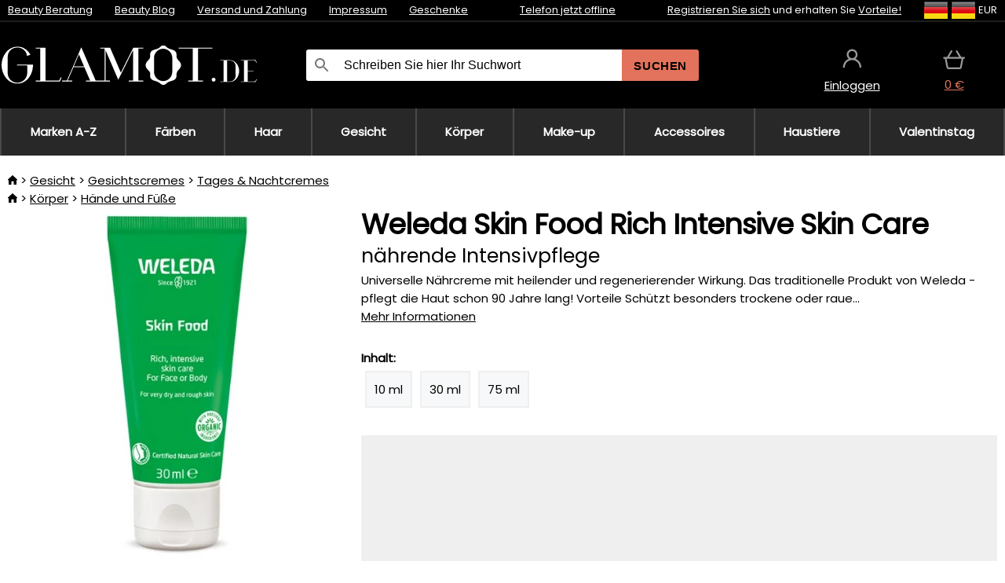

--- FILE ---
content_type: text/html;charset=UTF-8
request_url: https://www.glamot.de/p/25269/weleda-skin-food?fp=12982686&fp=12853599
body_size: 14890
content:
<!DOCTYPE html>
<html lang="de">
<head>
<meta name="viewport" content="width=device-width, initial-scale=1.0"/>
<title class="js-fix">Weleda Skin Food Rich Intensive Skin Care nährende Intensivpflege | glamot.de</title>
<link rel="canonical" href="https://www.glamot.de/p/25269/weleda-skin-food" class="js-fix"/>
<meta property="og:type" content="product" class="js-fix"/>
<meta name="description" property="og:description" content="Universelle Nährcreme mit heilender und regenerierender Wirkung. Das traditionelle Produkt von Weleda - pflegt die Haut schon 90 Jahre lang! Vorteile Schützt besonders trockene oder raue..." class="js-fix"/>
<meta property="og:image" content="https://static.necy.eu/i/g/450x450/88526.jpg" class="js-fix"/>
<meta property="og:url" content="https://www.glamot.de/p/25269/weleda-skin-food" class="js-fix"/>
<meta property="og:title" content="Weleda Skin Food Rich Intensive Skin Care nährende Intensivpflege" class="js-pre"/>
<meta property="og:site_name" content="glamot.de"/>
<link rel="stylesheet" href="//static.necy.eu/css/glamot-d19e73b8a55d019f15926ebd4455b1.css"/>
<link rel="stylesheet" href="//static.necy.eu/css/style-8ae55cfd4d44dafbf9229076a70947d9.css"/>
<link rel="preload" href="//static.necy.eu/d/fonts/poppins-v24-latin_latin-ext-regular.woff2" as="font" type="font/woff2" crossorigin>
<link rel="apple-touch-icon" sizes="180x180" href="//static.necy.eu/d/favicon/glamot-apple-touch-icon.png">
<link rel="icon" type="image/png" sizes="32x32" href="//static.necy.eu/d/favicon/glamot-favicon-32x32.png">
<link rel="icon" type="image/png" sizes="16x16" href="//static.necy.eu/d/favicon/glamot-favicon-16x16.png">
<link rel="shortcut icon" href="//static.necy.eu/d/favicon/glamot-favicon.ico">
<link rel="manifest" href="//static.necy.eu/d/favicon/glamot-site.webmanifest">
</head>
<body class="">
<div class="position-relative">
</div>
<figure class="backdrop js-backdrop"></figure>
<div class="old-browser-warning alert js-old-browser-warning">
<div class="w-main m-0-auto">
Der von Ihnen verwendete Webbrowser ist veraltet und wird nicht unterstützt (einige Funktionen funktionieren möglicherweise nicht ordnungsgemäß). Bitte updaten Sie ihren Browser. Weitere Informationen zum <a href="/supported-browsers" class="alert">
Link hier.</a>
</div>
</div>
<form method="post" action="/googlelogin" id="goole-login-form">
<input type="hidden" name="loc-return-url" value="/p/25269/weleda-skin-food?fp=12982686&amp;fp=12853599">
</form>
<form method="post" action="/facebooklogin" id="facebook-login-form">
<input type="hidden" name="loc-return-url" value="/p/25269/weleda-skin-food?fp=12982686&amp;fp=12853599">
</form>
<form method="post" action="/forms/login?return_url=%2Fp%2F25269%2Fweleda-skin-food%3Ffp%3D12982686%26fp%3D12853599"
class="login-dialog js-login-dialog js-dropdown">
<div>
<label class="login-label">
<span class="icon-person login-icon">
</span>
<span class="login-span-input">
<input type="email" name="email" required class="login-input" autocomplete="username"
placeholder="E-mail">
</span>
</label>
<label class="login-label">
<span class="icon-lock login-icon">
</span>
<span class="login-span-input">
<input type="password" name="password" required class="login-input" autocomplete="current-password"
placeholder="Passwort">
</span>
</label>
<button class="submit login-email login-submit login-item" type="submit" name="submit" value="login">
Über E-Mail einloggen</button>
<div>
<a href="/forms/forgotten-password" class="login-href forgottent-password font-accent">
Haben Sie das Passwort vergessen?</a>
</div>
</div>
<div class="login-div2">
<div class="login-fb login-item js-facebook-login">
Über Facebook einloggen</div>
<div class="login-gp login-item js-google-login">
Über Google einloggen</div>
</div>
<div>
Ich erkläre, <a href="/page/29336/datenschutzerklarung" class="underline">
die Grundsätze für die Verarbeitung personenbezogener Daten</a> zur Kenntnis genommen zu haben.<br>
Haben Sie kein Konto? <a href="/forms/registration-simple" class="login-href font-accent">
Registrieren.</a>
</div>
</form><form method="post"
action="/settings/country?loc-return-url=%2Fp%2F25269%2Fweleda-skin-food%3Ffp%3D12982686%26fp%3D12853599"
class="german-country-select js-german-country-dialog js-dropdown">
<div class="german-country-select-div">
<div class="text-black font-bold">
Wählen Sie Ihr Land</div>
<div class="settings-item-ex">
<button class="picker" type="submit" name="changeCountry" value="DE">
<span class="f32 f32DE"></span>
<span class="bold underline">Deutschland</span>
</button>
</div>
<div class="settings-item-ex">
<button class="picker" type="submit" name="changeCountry" value="AT">
<span class="f32 f32AT"></span>
<span class="bold underline">Österreich</span>
</button>
</div>
<div class="settings-item-ex">
<button class="picker" type="submit" name="changeCountry" value="CH">
<span class="f32 f32CH"></span>
<span class="bold underline">Switzerland</span>
</button>
</div>
</div>
</form><form method="post" action="/settings/currency" id="localization-form">
<input type="hidden" name="loc-return-url" value="%2Fp%2F25269%2Fweleda-skin-food%3Ffp%3D12982686%26fp%3D12853599">
<input type="hidden" name="changeCurrency" class="js-currency-value">
</form>
<div class="mobile-header">
<div class=" mobile-header-grid-general ">
<a href="/"
style="background-image: url(//static.necy.eu/d/svg-logos/glamot-de-1.svg)"
class="mobile-logo">
</a>
<div class="search-dropdown">
<form action="/search" method="get" class="flex search-form">
<label class="overflow-hidden flex-grow">
<span class="icon-search login-icon">
</span>
<span class="login-span-input">
<input type="text" name="search" required maxlength="255"
class="search-input"
placeholder="Schreiben Sie hier Ihr Suchwort"
value=""
>
</span>
</label>
<button type="submit" value="" class="head-search-button">
Suchen</button>
</form>
</div><div class="js-loc-menu mobile-icon flex items-center justify-center">
<div class="f32-pre-header f32 f32de"></div>
<form class="localization-menu
 js-localization-dropdown js-dropdown ">
<strong class="localization-row icon-language localization-heading">
Sprache</strong>
<a class="localization-row" href="//www.glamot.cz/p/25269/weleda-skin-food-univerzalni-vyzivny-krem?fp=12982686&fp=12853599">
<div class="icon-radio-unchecked"></div>
<span class="localization-span f32 f32cs"></span>
Čeština</a>
<a class="localization-row" href="//www.glamot.sk/p/25269/weleda-skin-food-univerzalny-vyzivny-krem?fp=12982686&fp=12853599">
<div class="icon-radio-unchecked"></div>
<span class="localization-span f32 f32sk"></span>
Slovenčina</a>
<a class="localization-row" href="//www.glamot.com/p/25269/weleda-skin-food?fp=12982686&fp=12853599">
<div class="icon-radio-unchecked"></div>
<span class="localization-span f32 f32en"></span>
English</a>
<a class="localization-row" href="/p/25269/weleda-skin-food?fp=12982686&fp=12853599">
<div class=" icon-radio-checked "></div>
<span class="localization-span f32 f32de"></span>
Deutsch</a>
<strong class="localization-row icon-money localization-heading">
Währung</strong>
<div class="localization-row js-currency"
data-change-currency="EUR">
<div class=" icon-radio-checked "></div>
<span class="localization-span f32 f32EUR"></span>
Euro (EUR)</div>
<div class="localization-row js-currency"
data-change-currency="USD">
<div class="icon-radio-unchecked"></div>
<span class="localization-span f32 f32USD"></span>
US-Dollar (USD)</div>
<strong class="localization-row icon-globe-local localization-heading">
Land</strong>
<div class="localization-row">
<div class="icon-radio-checked"></div>
<span class="localization-span f32 f32DE"></span>
Deutschland</div>
<a class="localization-row"
href="/settings/country?loc-return-url=%2Fp%2F25269%2Fweleda-skin-food%3Ffp%3D12982686%26fp%3D12853599">
<div class="icon-radio-unchecked"></div>
<span class="localization-span f32"></span>
Anderes Land wählen</a>
</form></div>
<div class="mobile-icon icon-persona  js-login ">
</div>
<a id="shopping_cart_mobile"
href="/cart-products"
class="mobile-icon icon-basket js-mobile-cart position-relative">
</a><div class="js-menu-icon mobile-icon-menu mobile-icon icon-menu">
menu</div>
</div>
</div>
<div class="head desktop-header">
<div class="head-10-border position-relative">
<div class="w-main head-10">
<div class="flex space-x-2">
<span class="head-top-link">
<a href="/blog?tag-id=10">
Beauty Beratung</a>
</span>
<span class="head-top-link">
<a href="/blog">
Beauty Blog</a>
</span>
<span class="head-top-link">
<span class="underline cursor-pointer js-shipping-payment">
Versand und Zahlung</span>
</span>
<div class="header-dropdown header-shipping-payment js-shipping-payment-dropdown">
<div>
<div class="shipping-payment-dropdown w-main">
<div>
<h2 class="h2-index">
<a href="/page/20/versand-und-bezahlung#shipping" class="h2-index">
Versand</a>
</h2>
Transport für das Land: <a class="underline"
href="/settings/country?loc-return-url=%2Fp%2F25269%2Fweleda-skin-food%3Ffp%3D12982686%26fp%3D12853599">
<span class="no-wrap underline text-black"><span class="ship-to-country-span f32 f32DE"></span>Deutschland</span>
</a>
<table class="m-t-30">
<thead>
<tr>
<td>
Versand<td class="right">
Preis<td class="right">
Kostenlose Lieferung ab</thead>
<tbody>
<tr>
<td class="font-bold text-black">
<span class="shipping-logo-span shipping-logo-span-dropdown">
<img src="//static.necy.eu/d/shipping-logos/gls-1.png"
class="shipping-logo-img shipping-logo-img-small" alt="GLS PaketShop"
loading="lazy">
</span>
GLS PaketShop<td class="right shipping-payment-dropdown-td">
<span id="shipping_67_price" class="bold">
Von 5,16&nbsp;€</span>
<td class="right">
88,22&nbsp;€<tr>
<td class="font-bold text-black">
<span class="shipping-logo-span shipping-logo-span-dropdown">
<img src="//static.necy.eu/d/shipping-logos/dhl1.png"
class="shipping-logo-img shipping-logo-img-small" alt="DHL PaketBox und PaketShop"
loading="lazy">
</span>
DHL PaketBox und PaketShop<td class="right shipping-payment-dropdown-td">
<span id="shipping_55_price" class="bold">
Von 5,44&nbsp;€</span>
<td class="right">
104,26&nbsp;€<tr>
<td class="font-bold text-black">
<span class="shipping-logo-span shipping-logo-span-dropdown">
<img src="//static.necy.eu/d/shipping-logos/hermes.png"
class="shipping-logo-img shipping-logo-img-small" alt="Hermes"
loading="lazy">
</span>
Hermes<td class="right shipping-payment-dropdown-td">
<span id="shipping_26_price" class="bold">
Von 5,06&nbsp;€</span>
<td class="right">
100,25&nbsp;€<tr>
<td class="font-bold text-black">
<span class="shipping-logo-span shipping-logo-span-dropdown">
<img src="//static.necy.eu/d/shipping-logos/dhl-express.png"
class="shipping-logo-img shipping-logo-img-small" alt="DHL Express"
loading="lazy">
</span>
DHL Express<td class="right shipping-payment-dropdown-td">
<span id="shipping_7_price" class="bold">
Abhängig vom Paketvolumen</span>
<td class="right">
<tr>
<td class="font-bold text-black">
<span class="shipping-logo-span shipping-logo-span-dropdown">
<img src="//static.necy.eu/d/shipping-logos/fedex.png"
class="shipping-logo-img shipping-logo-img-small" alt="FedEx International Economy"
loading="lazy">
</span>
FedEx International Economy<td class="right shipping-payment-dropdown-td">
<span id="shipping_65_price" class="bold">
Abhängig vom Paketvolumen</span>
<td class="right">
<tr>
<td class="font-bold text-black">
<span class="shipping-logo-span shipping-logo-span-dropdown">
<img src="//static.necy.eu/d/shipping-logos/fedex.png"
class="shipping-logo-img shipping-logo-img-small" alt="FedEx International Priority"
loading="lazy">
</span>
FedEx International Priority<td class="right shipping-payment-dropdown-td">
<span id="shipping_64_price" class="bold">
Abhängig vom Paketvolumen</span>
<td class="right">
<tr>
<td class="font-bold text-black">
<span class="shipping-logo-span shipping-logo-span-dropdown">
<img src="//static.necy.eu/d/shipping-logos/gls-1.png"
class="shipping-logo-img shipping-logo-img-small" alt="GLS Lieferung nach Hause"
loading="lazy">
</span>
GLS Lieferung nach Hause<td class="right shipping-payment-dropdown-td">
<span id="shipping_2_price" class="bold">
Von 5,16&nbsp;€</span>
<td class="right">
<tr>
<td class="font-bold text-black">
<span class="shipping-logo-span shipping-logo-span-dropdown">
<img src="//static.necy.eu/d/shipping-logos/dhl1.png"
class="shipping-logo-img shipping-logo-img-small" alt="DHL Lieferung nach Hause"
loading="lazy">
</span>
DHL Lieferung nach Hause<td class="right shipping-payment-dropdown-td">
<span id="shipping_6_price" class="bold">
Von 5,97&nbsp;€</span>
<td class="right">
125,11&nbsp;€<tr>
<td class="font-bold text-black">
<span class="shipping-logo-span shipping-logo-span-dropdown">
<img src="//static.necy.eu/d/shipping-logos/dhl-express.png"
class="shipping-logo-img shipping-logo-img-small" alt="DHL Economy Select"
loading="lazy">
</span>
DHL Economy Select<td class="right shipping-payment-dropdown-td">
<span id="shipping_54_price" class="bold">
Abhängig vom Paketvolumen</span>
<td class="right">
</tbody>
</table>
</div>
<div class="position-relative">
<span class="remove close-expedition-delay-info close-shipping-payment-dropdown js-close-shipping-payment-dropdown"></span>
<h2 class="h2-index">
<a href="/page/20/versand-und-bezahlung#payment">
Zahlung</a>
</h2>
Vorhandene Zahlungsarten sind von der gewählten Versandart abhängig.<table class="header-payment-table">
<thead>
<tr>
<td>
Zahlung<td class="right">
Preis</thead>
<tbody>
<tr>
<td class="font-bold text-black shipping-payment-dropdown-td">
Schnelle Banküberweisung mit QR-Code (Vorauszahlungsrechnung)<td class="right">
<span id="payment_7_price" class="bold">
0&nbsp;€</span>
<tr>
<td class="font-bold text-black shipping-payment-dropdown-td">
Cash<td class="right">
<span id="payment_8_price" class="bold">
0&nbsp;€</span>
<tr>
<td class="font-bold text-black shipping-payment-dropdown-td">
Zahlung mit Debit- / Kreditkarte in der Filiale<td class="right">
<span id="payment_15_price" class="bold">
0&nbsp;€</span>
<tr>
<td class="font-bold text-black shipping-payment-dropdown-td">
Debit- / Kreditkarte online<td class="right">
<span id="payment_18_price" class="bold">
0&nbsp;€</span>
</tbody>
</table>
</div>
</div>
</div>
</div><span class="head-top-link">
<a href="/page/12/impressum">
Impressum</a>
</span>
<span class="head-top-link">
<a href="/gifts">
Geschenke</a>
</span>
</div>
<div class="text-center">
<div class="inline-block">
<a href="/page/12/impressum#contact"
class="">
Telefon jetzt offline</a>
</div>
</div>
<div class="flex space-x-2 head-localization">
<span class="head-top-link">
<a href="/forms/registration-simple">
Registrieren Sie sich</a>
 und erhalten Sie <a href="/page/35718/glamot-treueprogramm-vorteile-fur-treue-kunden">
Vorteile!</a>
</span>
<div class="position-relative header-localization cursor-pointer head-top-link">
<div class="f32-pre-header f32 f32DE"></div>
<div class="f32-pre-header f32 f32de"></div>
 EUR<form class="localization-menu
 localization-menu-desktop ">
<strong class="localization-row icon-language localization-heading">
Sprache</strong>
<a class="localization-row" href="//www.glamot.cz/p/25269/weleda-skin-food-univerzalni-vyzivny-krem?fp=12982686&fp=12853599">
<div class="icon-radio-unchecked"></div>
<span class="localization-span f32 f32cs"></span>
Čeština</a>
<a class="localization-row" href="//www.glamot.sk/p/25269/weleda-skin-food-univerzalny-vyzivny-krem?fp=12982686&fp=12853599">
<div class="icon-radio-unchecked"></div>
<span class="localization-span f32 f32sk"></span>
Slovenčina</a>
<a class="localization-row" href="//www.glamot.com/p/25269/weleda-skin-food?fp=12982686&fp=12853599">
<div class="icon-radio-unchecked"></div>
<span class="localization-span f32 f32en"></span>
English</a>
<a class="localization-row" href="/p/25269/weleda-skin-food?fp=12982686&fp=12853599">
<div class=" icon-radio-checked "></div>
<span class="localization-span f32 f32de"></span>
Deutsch</a>
<strong class="localization-row icon-money localization-heading">
Währung</strong>
<div class="localization-row js-currency"
data-change-currency="EUR">
<div class=" icon-radio-checked "></div>
<span class="localization-span f32 f32EUR"></span>
Euro (EUR)</div>
<div class="localization-row js-currency"
data-change-currency="USD">
<div class="icon-radio-unchecked"></div>
<span class="localization-span f32 f32USD"></span>
US-Dollar (USD)</div>
<strong class="localization-row icon-globe-local localization-heading">
Land</strong>
<div class="localization-row">
<div class="icon-radio-checked"></div>
<span class="localization-span f32 f32DE"></span>
Deutschland</div>
<a class="localization-row"
href="/settings/country?loc-return-url=%2Fp%2F25269%2Fweleda-skin-food%3Ffp%3D12982686%26fp%3D12853599">
<div class="icon-radio-unchecked"></div>
<span class="localization-span f32"></span>
Anderes Land wählen</a>
</form></div>
</div>
</div>
</div>
<div class="head-20 m-0-auto w-main">
<a href="/"
style="background-image: url(//static.necy.eu/d/svg-logos/glamot-de-1.svg)"
class="w-full main-logo">
</a>
<form action="/search" method="get" class="w-full">
<div class="flex w-full">
<label class="flex w-full">
<span class="icon-search login-icon login-icon-desktop">
</span>
<input type="text" name="search" required maxlength="255" value=""
class="search-input search-input-desktop flex-grow"
placeholder="Schreiben Sie hier Ihr Suchwort"
>
</label>
<button type="submit" value="" class="head-search-button cursor-pointer">
Suchen</button>
</div>
</form>
<div></div>
<div class="header-account position-relative head-icon-div h-full w-full
 js-login cursor-pointer ">
<a  href="/forms/login"
class="w-full h-full flex items-center justify-center">
<div class="text-center">
<span class="inline-block cursor-pointer">
<span class="head-icon icon-persona"></span>
<br>
<span class="underline text-base">
Einloggen</span>
</span>
</div>
</a>
</div>
<div id="cart_small_box" class="head-icon-div h-full w-full cursor-pointer">
<a href="/cart-products" class="cart-href position-relative">
<span class="head-icon icon-basket"></span>
<span id="js-cart-price">0&nbsp;€</span>
</a>
</div></div>
</div>
<div class="menu-div desktop-header">
<nav class="menu-nav w-main"
style="grid-template-columns: repeat(9, auto);">
<a href="/brands" class="menu-a ">
<span>
Marken A-Z</span>
</a>
<div class="header-info cursor-pointer">
<a href="/c/2649/professionelle-haarfarbemittel"
class="menu-a ">
<span>
Färben</span>
</a>
<div class="header-dropdown menu-dropdown">
<div class="h-full flex w-main m-0-auto">
<div class="menu-left">
<div class="menu-grid">
<a href="/c/2794/permanente-haarfarben" class="text-black flex menu-item menu-sub underline">
<div class="text-center box-border menu-item-img">
<img src="//static.necy.eu/i/w/120402_35x35.webp"
loading="lazy"
alt="Haarfarben"
width="35"
height="35"

></div>
<div class="menu-category-name">
Haarfarben</div>
</a>
<a href="/c/3502/haartonungen-semi-oder-demi-permanente-farben" class="text-black flex menu-item menu-sub underline">
<div class="text-center box-border menu-item-img">
<img src="//static.necy.eu/i/w/120403_35x35.webp"
loading="lazy"
alt="Haartönungen"
width="35"
height="35"

></div>
<div class="menu-category-name">
Haartönungen</div>
</a>
<a href="/c/3496/auswaschbare-haarfarben" class="text-black flex menu-item menu-sub underline">
<div class="text-center box-border menu-item-img">
<img src="//static.necy.eu/i/w/120404_35x35.webp"
loading="lazy"
alt="Auswaschbare Haarfarben"
width="35"
height="35"

></div>
<div class="menu-category-name">
Auswaschbare Haarfarben</div>
</a>
<a href="/c/4019/ansatz-make-up" class="text-black flex menu-item menu-sub underline">
<div class="text-center box-border menu-item-img">
<img src="//static.necy.eu/i/w/120405_35x35.webp"
loading="lazy"
alt="Ansatz Make-Up"
width="35"
height="35"

></div>
<div class="menu-category-name">
Ansatz Make-Up</div>
</a>
<a href="/c/2997/augenbrauen-und-wimpernfarben" class="text-black flex menu-item menu-sub underline">
<div class="text-center box-border menu-item-img">
<img src="//static.necy.eu/i/w/120406_35x35.webp"
loading="lazy"
alt="Augenbrauen- und Wimpernfarben"
width="35"
height="35"

></div>
<div class="menu-category-name">
Augenbrauen- und Wimpernfarben</div>
</a>
<a href="/c/3506/haarfarbe-entferner" class="text-black flex menu-item menu-sub underline">
<div class="text-center box-border menu-item-img">
<img src="//static.necy.eu/i/w/120407_35x35.webp"
loading="lazy"
alt="Farbentferner"
width="35"
height="35"

></div>
<div class="menu-category-name">
Farbentferner</div>
</a>
<a href="/c/2796/oxidationscreme-und-entwickler" class="text-black flex menu-item menu-sub underline">
<div class="text-center box-border menu-item-img">
<img src="//static.necy.eu/i/w/120408_35x35.webp"
loading="lazy"
alt="Entwickler"
width="35"
height="35"

></div>
<div class="menu-category-name">
Entwickler</div>
</a>
<a href="/c/2683/aufheller-und-strahnchen" class="text-black flex menu-item menu-sub underline">
<div class="text-center box-border menu-item-img">
<img src="//static.necy.eu/i/w/120409_35x35.webp"
loading="lazy"
alt="Blondierungen"
width="35"
height="35"

></div>
<div class="menu-category-name">
Blondierungen</div>
</a>
<a href="/c/3888/farb-hautschutz-pflege" class="text-black flex menu-item menu-sub underline">
<div class="text-center box-border menu-item-img">
<img src="//static.necy.eu/i/w/120410_35x35.webp"
loading="lazy"
alt="Schutzbehandlungen"
width="35"
height="35"

></div>
<div class="menu-category-name">
Schutzbehandlungen</div>
</a>
<a href="/c/3985/farbezubehor" class="text-black flex menu-item menu-sub underline">
<div class="text-center box-border menu-item-img">
<img src="//static.necy.eu/i/w/120411_35x35.webp"
loading="lazy"
alt="Färbezubehör"
width="35"
height="35"

></div>
<div class="menu-category-name">
Färbezubehör</div>
</a>
<a href="/c/3504/farbkarten" class="text-black flex menu-item menu-sub underline">
<div class="text-center box-border menu-item-img">
<img src="//static.necy.eu/i/w/120412_35x35.webp"
loading="lazy"
alt="Farbkarten"
width="35"
height="35"

></div>
<div class="menu-category-name">
Farbkarten</div>
</a>
<a href="/c/2649/professionelle-haarfarbemittel"
class="text-black flex menu-item menu-other">
<div>
alle zeigen</div>
</a>
</div>
<div class="flex space-x-2 menu-foot">
<span>
<a href="/c/2649/professionelle-haarfarbemittel?ff=2"
class="text-black">
Neu</a>
</span>
<span>
<a href="/c/2649/professionelle-haarfarbemittel?ff=5"
class="text-black">
Neu Diskontiert</a>
</span>
<span>
<a href="/c/2649/professionelle-haarfarbemittel" class="text-black">
Weitere Kategorien</a>
</span>
</div>
</div>
<div class="menu-right">
<span class="menu-best-seller">
Bestseller</span>
<a class="index-product-small product_small no-underline text-black text-center
no-hover"
data-product-id="43350"
href="/p/43350/schwarzkopf-professional-igora-naturals?fp=12982686&amp;fp=12853599">
<div class="position-relative">
<div class="products_image">
<img src="//static.necy.eu/i/g/170x170/135296.webp"
loading="lazy"
alt
width="77"
height="170"
class="centered_image"
></div>
<div class="more-variants">
<div class="more-color">Mehr Farben</div>
<br>
</div>
<div class="product-small-name-line ps-name-man margin-top-10 color-black underline font-bold text-lg">
Schwarzkopf Professional</div>
<div class="product-small-name-line ps-name-common margin-top-5 color-black underline font-bold text-lg">
Igora Royal Color 60 ml&nbsp;
</div>
<div class="product-small-name-line ps-name-local text-sm">
permanente Haarfarbe&nbsp;
</div>
<div class="color-black product-small-manufacturer">
<span class="product_variants_availability_stock text-sm">
Auf Lager</span>
<span class="price product-small-price">
</span>
</div>
</div>
</a></div>
</div>
</div>
</div>
<div class="header-info cursor-pointer">
<a href="/c/2608/professionelle-haarkosmetik"
class="menu-a ">
<span>
Haar</span>
</a>
<div class="header-dropdown menu-dropdown">
<div class="h-full flex w-main m-0-auto">
<div class="menu-left">
<div class="menu-grid">
<a href="/c/4800/professionelles-haarpeeling" class="text-black flex menu-item menu-sub underline">
<div class="text-center box-border menu-item-img">
<img src="//static.necy.eu/i/w/158735_35x35.webp"
loading="lazy"
alt="Haarpeelings"
width="35"
height="35"

></div>
<div class="menu-category-name">
Haarpeelings</div>
</a>
<a href="/c/2648/shampoos" class="text-black flex menu-item menu-sub underline">
<div class="text-center box-border menu-item-img">
<img src="//static.necy.eu/i/w/120393_35x35.webp"
loading="lazy"
alt="Shampoos"
width="35"
height="35"

></div>
<div class="menu-category-name">
Shampoos</div>
</a>
<a href="/c/2673/conditioner" class="text-black flex menu-item menu-sub underline">
<div class="text-center box-border menu-item-img">
<img src="//static.necy.eu/i/w/120394_35x35.webp"
loading="lazy"
alt="Conditioner"
width="35"
height="35"

></div>
<div class="menu-category-name">
Conditioner</div>
</a>
<a href="/c/3372/haarmasken-und-kuren" class="text-black flex menu-item menu-sub underline">
<div class="text-center box-border menu-item-img">
<img src="//static.necy.eu/i/w/165159_35x35.webp"
loading="lazy"
alt="Masken und Kuren"
width="35"
height="35"

></div>
<div class="menu-category-name">
Masken und Kuren</div>
</a>
<a href="/c/3370/spulungen-leave-in-haarkuren" class="text-black flex menu-item menu-sub underline">
<div class="text-center box-border menu-item-img">
<img src="//static.necy.eu/i/w/120395_35x35.webp"
loading="lazy"
alt="Spülungen"
width="35"
height="35"

></div>
<div class="menu-category-name">
Spülungen</div>
</a>
<a href="/c/2767/ole-fur-haar" class="text-black flex menu-item menu-sub underline">
<div class="text-center box-border menu-item-img">
<img src="//static.necy.eu/i/w/120396_35x35.webp"
loading="lazy"
alt="Haaröle"
width="35"
height="35"

></div>
<div class="menu-category-name">
Haaröle</div>
</a>
<a href="/c/3795/haarparfums" class="text-black flex menu-item menu-sub underline">
<div class="text-center box-border menu-item-img">
<img src="//static.necy.eu/i/w/120397_35x35.webp"
loading="lazy"
alt="Haarparfums"
width="35"
height="35"

></div>
<div class="menu-category-name">
Haarparfums</div>
</a>
<a href="/c/2725/haarstyling" class="text-black flex menu-item menu-sub underline">
<div class="text-center box-border menu-item-img">
<img src="//static.necy.eu/i/w/120398_35x35.webp"
loading="lazy"
alt="Styling"
width="35"
height="35"

></div>
<div class="menu-category-name">
Styling</div>
</a>
<a href="/c/2954/dauerhafte-haarumformung" class="text-black flex menu-item menu-sub underline">
<div class="text-center box-border menu-item-img">
<img src="//static.necy.eu/i/w/120399_35x35.webp"
loading="lazy"
alt="Haarumformung"
width="35"
height="35"

></div>
<div class="menu-category-name">
Haarumformung</div>
</a>
<a href="/c/2730/nahrungserganzungsmittel-fur-haar" class="text-black flex menu-item menu-sub underline">
<div class="text-center box-border menu-item-img">
<img src="//static.necy.eu/i/w/120400_35x35.webp"
loading="lazy"
alt="Haarvitamine"
width="35"
height="35"

></div>
<div class="menu-category-name">
Haarvitamine</div>
</a>
<a href="/c/3065/geschenksets-mit-haarpflege" class="text-black flex menu-item menu-sub underline">
<div class="text-center box-border menu-item-img">
<img src="//static.necy.eu/i/w/120401_35x35.webp"
loading="lazy"
alt="Geschenksets"
width="35"
height="35"

></div>
<div class="menu-category-name">
Geschenksets</div>
</a>
<a href="/c/2608/professionelle-haarkosmetik"
class="text-black flex menu-item menu-other">
<div>
alle zeigen</div>
</a>
</div>
<div class="flex space-x-2 menu-foot">
<span>
<a href="/c/2608/professionelle-haarkosmetik?ff=2"
class="text-black">
Neu</a>
</span>
<span>
<a href="/c/2608/professionelle-haarkosmetik?ff=5"
class="text-black">
Neu Diskontiert</a>
</span>
<span>
<a href="/c/2608/professionelle-haarkosmetik" class="text-black">
Weitere Kategorien</a>
</span>
</div>
</div>
<div class="menu-right">
<span class="menu-best-seller">
Bestseller</span>
<a class="index-product-small product_small no-underline text-black text-center
no-hover"
data-product-id="46090"
href="/p/46090/schwarzkopf-professional-fibre-clinix-fibre-sealer?fp=12982686&amp;fp=12853599">
<div class="position-relative">
<div class="products_image">
<img src="//static.necy.eu/i/g/170x170/197521.webp"
loading="lazy"
alt
width="58"
height="170"
class="centered_image"
></div>
<div class="more-variants">
</div>
<div class="product-small-name-line ps-name-man margin-top-10 color-black underline font-bold text-lg">
Schwarzkopf Professional</div>
<div class="product-small-name-line ps-name-common margin-top-5 color-black underline font-bold text-lg">
Fibre Clinix Fibre Sealer 150 ml&nbsp;
</div>
<div class="product-small-name-line ps-name-local text-sm">
Creme für splissige Haarspitzen&nbsp;
</div>
<div class="color-black product-small-manufacturer">
<span class="product_variants_availability_stock text-sm">
Auf Lager</span>
<span class="price product-small-price">
</span>
</div>
</div>
</a></div>
</div>
</div>
</div>
<div class="header-info cursor-pointer">
<a href="/c/2629/gesichtspflege"
class="menu-a ">
<span>
Gesicht</span>
</a>
<div class="header-dropdown menu-dropdown">
<div class="h-full flex w-main m-0-auto">
<div class="menu-left">
<div class="menu-grid">
<a href="/c/3980/gesichtscremes" class="text-black flex menu-item menu-sub underline">
<div class="text-center box-border menu-item-img">
<img src="//static.necy.eu/i/w/120414_35x35.webp"
loading="lazy"
alt="Gesichtscremes"
width="35"
height="35"

></div>
<div class="menu-category-name">
Gesichtscremes</div>
</a>
<a href="/c/3452/hautreinigung" class="text-black flex menu-item menu-sub underline">
<div class="text-center box-border menu-item-img">
<img src="//static.necy.eu/i/w/120415_35x35.webp"
loading="lazy"
alt="Reinigung"
width="35"
height="35"

></div>
<div class="menu-category-name">
Reinigung</div>
</a>
<a href="/c/3464/gesichtsseren-fluids-und-ole" class="text-black flex menu-item menu-sub underline">
<div class="text-center box-border menu-item-img">
<img src="//static.necy.eu/i/w/120416_35x35.webp"
loading="lazy"
alt="Seren und Fluids"
width="35"
height="35"

></div>
<div class="menu-category-name">
Seren und Fluids</div>
</a>
<a href="/c/3462/gesichtsmasken" class="text-black flex menu-item menu-sub underline">
<div class="text-center box-border menu-item-img">
<img src="//static.necy.eu/i/w/120417_35x35.webp"
loading="lazy"
alt="Gesichtsmasken"
width="35"
height="35"

></div>
<div class="menu-category-name">
Gesichtsmasken</div>
</a>
<a href="/c/3456/augenpflege" class="text-black flex menu-item menu-sub underline">
<div class="text-center box-border menu-item-img">
<img src="//static.necy.eu/i/w/120418_35x35.webp"
loading="lazy"
alt="Augenpflege"
width="35"
height="35"

></div>
<div class="menu-category-name">
Augenpflege</div>
</a>
<a href="/c/3774/pflege-fur-wimpern-augenbrauen" class="text-black flex menu-item menu-sub underline">
<div class="text-center box-border menu-item-img">
<img src="//static.necy.eu/i/w/120419_35x35.webp"
loading="lazy"
alt="Wimpern &amp; Augenbrauen"
width="35"
height="35"

></div>
<div class="menu-category-name">
Wimpern &amp; Augenbrauen</div>
</a>
<a href="/c/3470/pflege-fur-hals-und-dekollete" class="text-black flex menu-item menu-sub underline">
<div class="text-center box-border menu-item-img">
<img src="//static.necy.eu/i/w/120420_35x35.webp"
loading="lazy"
alt="Hals und Dekolleté"
width="35"
height="35"

></div>
<div class="menu-category-name">
Hals und Dekolleté</div>
</a>
<a href="/c/3460/sonnenschutz-furs-gesicht" class="text-black flex menu-item menu-sub underline">
<div class="text-center box-border menu-item-img">
<img src="//static.necy.eu/i/w/120421_35x35.webp"
loading="lazy"
alt="Sonne"
width="35"
height="35"

></div>
<div class="menu-category-name">
Sonne</div>
</a>
<a href="/c/3472/rasierprodukte-fur-manner" class="text-black flex menu-item menu-sub underline">
<div class="text-center box-border menu-item-img">
<img src="//static.necy.eu/i/w/120422_35x35.webp"
loading="lazy"
alt="Rasierprodukte und Pflege für Männer"
width="35"
height="35"

></div>
<div class="menu-category-name">
Rasierprodukte und Pflege für Männer</div>
</a>
<a href="/c/3474/kosmetik-set-fur-die-haut" class="text-black flex menu-item menu-sub underline">
<div class="text-center box-border menu-item-img">
<img src="//static.necy.eu/i/w/120423_35x35.webp"
loading="lazy"
alt="Kosmetik-Set"
width="35"
height="35"

></div>
<div class="menu-category-name">
Kosmetik-Set</div>
</a>
<a href="/c/2629/gesichtspflege"
class="text-black flex menu-item menu-other">
<div>
alle zeigen</div>
</a>
</div>
<div class="flex space-x-2 menu-foot">
<span>
<a href="/c/2629/gesichtspflege?ff=2"
class="text-black">
Neu</a>
</span>
<span>
<a href="/c/2629/gesichtspflege?ff=5"
class="text-black">
Neu Diskontiert</a>
</span>
<span>
<a href="/c/2629/gesichtspflege" class="text-black">
Weitere Kategorien</a>
</span>
</div>
</div>
<div class="menu-right">
<span class="menu-best-seller">
Bestseller</span>
<a class="index-product-small product_small no-underline text-black text-center
no-hover"
data-product-id="39582"
href="/p/39582/babor-doctor-pro-ha-hyaluronic-acid-concentrate-serum-zur-schnellen-hydratation-aller-hautschichten?fp=12982686&amp;fp=12853599">
<div class="position-relative">
<div class="products_image">
<img src="//static.necy.eu/i/g/170x170/197736.webp"
loading="lazy"
alt
width="53"
height="170"
class="centered_image"
></div>
<div class="more-variants">
<div class="more-variant">Mehr Varianten</div>
<br>
</div>
<div class="product-small-name-line ps-name-man margin-top-10 color-black underline font-bold text-lg">
Babor</div>
<div class="product-small-name-line ps-name-common margin-top-5 color-black underline font-bold text-lg">
Doctor Pro HA Hyaluronic Acid Concentrate 50 ml&nbsp;
</div>
<div class="product-small-name-line ps-name-local text-sm">
Serum zur schnellen Hydratation aller Hautschichten&nbsp;
</div>
<div class="color-black product-small-manufacturer">
<span class="product_variants_availability_stock text-sm">
Auf Lager</span>
<span class="price product-small-price">
</span>
</div>
</div>
</a></div>
</div>
</div>
</div>
<div class="header-info cursor-pointer">
<a href="/c/2631/korperkosmetik"
class="menu-a ">
<span>
Körper</span>
</a>
<div class="header-dropdown menu-dropdown">
<div class="h-full flex w-main m-0-auto">
<div class="menu-left">
<div class="menu-grid">
<a href="/c/3187/korperpflegeprodukte-fur-bad-und-dusche" class="text-black flex menu-item menu-sub underline">
<div class="text-center box-border menu-item-img">
<img src="//static.necy.eu/i/w/120424_35x35.webp"
loading="lazy"
alt="Bad und Dusche"
width="35"
height="35"

></div>
<div class="menu-category-name">
Bad und Dusche</div>
</a>
<a href="/c/3438/korpermilch-creme-und-butter" class="text-black flex menu-item menu-sub underline">
<div class="text-center box-border menu-item-img">
<img src="//static.necy.eu/i/w/120425_35x35.webp"
loading="lazy"
alt="Körpermilch"
width="35"
height="35"

></div>
<div class="menu-category-name">
Körpermilch</div>
</a>
<a href="/c/3992/korperole" class="text-black flex menu-item menu-sub underline">
<div class="text-center box-border menu-item-img">
<img src="//static.necy.eu/i/w/120426_35x35.webp"
loading="lazy"
alt="Körperöle"
width="35"
height="35"

></div>
<div class="menu-category-name">
Körperöle</div>
</a>
<a href="/c/3444/deodorants" class="text-black flex menu-item menu-sub underline">
<div class="text-center box-border menu-item-img">
<img src="//static.necy.eu/i/w/120427_35x35.webp"
loading="lazy"
alt="Deodorants"
width="35"
height="35"

></div>
<div class="menu-category-name">
Deodorants</div>
</a>
<a href="/c/3446/sonnenpflege" class="text-black flex menu-item menu-sub underline">
<div class="text-center box-border menu-item-img">
<img src="//static.necy.eu/i/w/120428_35x35.webp"
loading="lazy"
alt="Sonne"
width="35"
height="35"

></div>
<div class="menu-category-name">
Sonne</div>
</a>
<a href="/c/3440/pflege-fur-hande-und-fusse" class="text-black flex menu-item menu-sub underline">
<div class="text-center box-border menu-item-img">
<img src="//static.necy.eu/i/w/120429_35x35.webp"
loading="lazy"
alt="Hände und Füße"
width="35"
height="35"

></div>
<div class="menu-category-name">
Hände und Füße</div>
</a>
<a href="/c/2635/duft" class="text-black flex menu-item menu-sub underline">
<div class="text-center box-border menu-item-img">
<img src="//static.necy.eu/i/w/120430_35x35.webp"
loading="lazy"
alt="Duft"
width="35"
height="35"

></div>
<div class="menu-category-name">
Duft</div>
</a>
<a href="/c/3844/zahnpflege" class="text-black flex menu-item menu-sub underline">
<div class="text-center box-border menu-item-img">
<img src="//static.necy.eu/i/w/120431_35x35.webp"
loading="lazy"
alt="Zahnpflege"
width="35"
height="35"

></div>
<div class="menu-category-name">
Zahnpflege</div>
</a>
<a href="/c/3987/nahrungserganzungsmittel" class="text-black flex menu-item menu-sub underline">
<div class="text-center box-border menu-item-img">
<img src="//static.necy.eu/i/w/120432_35x35.webp"
loading="lazy"
alt="Nahrungsergänzungsmittel"
width="35"
height="35"

></div>
<div class="menu-category-name">
Nahrungsergänzungsmittel</div>
</a>
<a href="/c/3993/heilungsbeschleuniger" class="text-black flex menu-item menu-sub underline">
<div class="text-center box-border menu-item-img">
<img src="//static.necy.eu/i/w/120433_35x35.webp"
loading="lazy"
alt="Spezialbehandlung"
width="35"
height="35"

></div>
<div class="menu-category-name">
Spezialbehandlung</div>
</a>
<a href="/c/3442/kopperpflege-kosmetik-sets" class="text-black flex menu-item menu-sub underline">
<div class="text-center box-border menu-item-img">
<img src="//static.necy.eu/i/w/120434_35x35.webp"
loading="lazy"
alt="Kosmetik-Set"
width="35"
height="35"

></div>
<div class="menu-category-name">
Kosmetik-Set</div>
</a>
<a href="/c/2631/korperkosmetik"
class="text-black flex menu-item menu-other">
<div>
alle zeigen</div>
</a>
</div>
<div class="flex space-x-2 menu-foot">
<span>
<a href="/c/2631/korperkosmetik?ff=2"
class="text-black">
Neu</a>
</span>
<span>
<a href="/c/2631/korperkosmetik?ff=5"
class="text-black">
Neu Diskontiert</a>
</span>
<span>
<a href="/c/2631/korperkosmetik" class="text-black">
Weitere Kategorien</a>
</span>
</div>
</div>
<div class="menu-right">
<span class="menu-best-seller">
Bestseller</span>
<a class="index-product-small product_small no-underline text-black text-center
no-hover"
data-product-id="47886"
href="/p/47886/house-of-theom-reserve-eau-de-parfum?fp=12982686&amp;fp=12853599">
<div class="position-relative">
<div class="products_image">
<img src="//static.necy.eu/i/g/170x170/211442.webp"
loading="lazy"
alt
width="100"
height="170"
class="centered_image"
></div>
<div class="more-variants">
</div>
<div class="product-small-name-line ps-name-man margin-top-10 color-black underline font-bold text-lg">
House of Thêom</div>
<div class="product-small-name-line ps-name-common margin-top-5 color-black underline font-bold text-lg">
 Heaven&#039;s Reserve 75 ml&nbsp;
</div>
<div class="product-small-name-line ps-name-local text-sm">
Eau de Parfum mit Duftnoten von Nuss und Vanille&nbsp;
</div>
<div class="color-black product-small-manufacturer">
<span class="product_variants_availability_stock text-sm">
Auf Lager</span>
<span class="price product-small-price">
</span>
</div>
</div>
</a></div>
</div>
</div>
</div>
<div class="header-info cursor-pointer">
<a href="/c/2633/make-up"
class="menu-a ">
<span>
Make-up</span>
</a>
<div class="header-dropdown menu-dropdown">
<div class="h-full flex w-main m-0-auto">
<div class="menu-left">
<div class="menu-grid">
<a href="/c/3789/augenbrauen-make-up" class="text-black flex menu-item menu-sub underline">
<div class="text-center box-border menu-item-img">
<img src="//static.necy.eu/i/w/120435_35x35.webp"
loading="lazy"
alt="Augenbrauen"
width="35"
height="35"

></div>
<div class="menu-category-name">
Augenbrauen</div>
</a>
<a href="/c/3197/augen-make-up" class="text-black flex menu-item menu-sub underline">
<div class="text-center box-border menu-item-img">
<img src="//static.necy.eu/i/w/120436_35x35.webp"
loading="lazy"
alt="Augen"
width="35"
height="35"

></div>
<div class="menu-category-name">
Augen</div>
</a>
<a href="/c/3791/lippen-make-up" class="text-black flex menu-item menu-sub underline">
<div class="text-center box-border menu-item-img">
<img src="//static.necy.eu/i/w/120437_35x35.webp"
loading="lazy"
alt="Lippen"
width="35"
height="35"

></div>
<div class="menu-category-name">
Lippen</div>
</a>
<a href="/c/3434/make-up-fur-gesicht" class="text-black flex menu-item menu-sub underline">
<div class="text-center box-border menu-item-img">
<img src="//static.necy.eu/i/w/120438_35x35.webp"
loading="lazy"
alt="Gesicht"
width="35"
height="35"

></div>
<div class="menu-category-name">
Gesicht</div>
</a>
<a href="/c/3436/nagelkosmetik" class="text-black flex menu-item menu-sub underline">
<div class="text-center box-border menu-item-img">
<img src="//static.necy.eu/i/w/120439_35x35.webp"
loading="lazy"
alt="Nägel"
width="35"
height="35"

></div>
<div class="menu-category-name">
Nägel</div>
</a>
<a href="/c/3942/kosmetische-pinsel-schwamme" class="text-black flex menu-item menu-sub underline">
<div class="text-center box-border menu-item-img">
<img src="//static.necy.eu/i/w/120440_35x35.webp"
loading="lazy"
alt="Pinsel &amp; Schwamm"
width="35"
height="35"

></div>
<div class="menu-category-name">
Pinsel &amp; Schwamm</div>
</a>
<a href="/c/3946/make-up-zubehor" class="text-black flex menu-item menu-sub underline">
<div class="text-center box-border menu-item-img">
<img src="//static.necy.eu/i/w/120441_35x35.webp"
loading="lazy"
alt="Make-up Zubehör"
width="35"
height="35"

></div>
<div class="menu-category-name">
Make-up Zubehör</div>
</a>
<a href="/c/2633/make-up"
class="text-black flex menu-item menu-other">
<div>
alle zeigen</div>
</a>
</div>
<div class="flex space-x-2 menu-foot">
<span>
<a href="/c/2633/make-up?ff=2"
class="text-black">
Neu</a>
</span>
<span>
<a href="/c/2633/make-up?ff=5"
class="text-black">
Neu Diskontiert</a>
</span>
<span>
<a href="/c/2633/make-up" class="text-black">
Weitere Kategorien</a>
</span>
</div>
</div>
<div class="menu-right">
<span class="menu-best-seller">
Bestseller</span>
<a class="index-product-small product_small no-underline text-black text-center
no-hover"
data-product-id="36040"
href="/p/36040/payot-creme-n-2-cc-cream-spf50?fp=12982686&amp;fp=12853599">
<div class="position-relative">
<div class="products_image">
<img src="//static.necy.eu/i/g/170x170/176366.webp"
loading="lazy"
alt
width="45"
height="170"
class="centered_image"
></div>
<div class="more-variants">
</div>
<div class="product-small-name-line ps-name-man margin-top-10 color-black underline font-bold text-lg">
Payot</div>
<div class="product-small-name-line ps-name-common margin-top-5 color-black underline font-bold text-lg">
Crème N°2 CC Cream 40 ml&nbsp;
</div>
<div class="product-small-name-line ps-name-local text-sm">
tonisierende CC-Creme für empfindliche Haut&nbsp;
</div>
<div class="color-black product-small-manufacturer">
<span class="product_variants_availability_stock text-sm">
Auf Lager</span>
<span class="price product-small-price">
</span>
</div>
</div>
</a></div>
</div>
</div>
</div>
<div class="header-info cursor-pointer">
<a href="/c/2637/accessoires"
class="menu-a ">
<span>
Accessoires</span>
</a>
<div class="header-dropdown menu-dropdown">
<div class="h-full flex w-main m-0-auto">
<div class="menu-left">
<div class="menu-grid">
<a href="/c/2886/haarbursten-und-kamme" class="text-black flex menu-item menu-sub underline">
<div class="text-center box-border menu-item-img">
<img src="//static.necy.eu/i/w/120443_35x35.webp"
loading="lazy"
alt="Haarbürsten und Kämme"
width="35"
height="35"

></div>
<div class="menu-category-name">
Haarbürsten und Kämme</div>
</a>
<a href="/c/3312/haarschmuck" class="text-black flex menu-item menu-sub underline">
<div class="text-center box-border menu-item-img">
<img src="//static.necy.eu/i/w/120442_35x35.webp"
loading="lazy"
alt="Haarschmuck"
width="35"
height="35"

></div>
<div class="menu-category-name">
Haarschmuck</div>
</a>
<a href="/c/3325/professionelle-haartrockner-und-warmluftbursten" class="text-black flex menu-item menu-sub underline">
<div class="text-center box-border menu-item-img">
<img src="//static.necy.eu/i/w/120444_35x35.webp"
loading="lazy"
alt="Haartrockner &amp; Airstyler"
width="35"
height="35"

></div>
<div class="menu-category-name">
Haartrockner &amp; Airstyler</div>
</a>
<a href="/c/3866/diffusoren-dusen" class="text-black flex menu-item menu-sub underline">
<div class="text-center box-border menu-item-img">
<img src="//static.necy.eu/i/w/120445_35x35.webp"
loading="lazy"
alt="Diffusoren &amp; Düsen"
width="35"
height="35"

></div>
<div class="menu-category-name">
Diffusoren &amp; Düsen</div>
</a>
<a href="/c/3326/professionelle-lockenstabe" class="text-black flex menu-item menu-sub underline">
<div class="text-center box-border menu-item-img">
<img src="//static.necy.eu/i/w/120446_35x35.webp"
loading="lazy"
alt="Lockenstab"
width="35"
height="35"

></div>
<div class="menu-category-name">
Lockenstab</div>
</a>
<a href="/c/3324/glatteisen" class="text-black flex menu-item menu-sub underline">
<div class="text-center box-border menu-item-img">
<img src="//static.necy.eu/i/w/120447_35x35.webp"
loading="lazy"
alt="Glätteisen"
width="35"
height="35"

></div>
<div class="menu-category-name">
Glätteisen</div>
</a>
<a href="/c/3986/professionelle-frieseurschere" class="text-black flex menu-item menu-sub underline">
<div class="text-center box-border menu-item-img">
<img src="//static.necy.eu/i/w/120448_35x35.webp"
loading="lazy"
alt="Schere"
width="35"
height="35"

></div>
<div class="menu-category-name">
Schere</div>
</a>
<a href="/c/3327/haarschneider" class="text-black flex menu-item menu-sub underline">
<div class="text-center box-border menu-item-img">
<img src="//static.necy.eu/i/w/120449_35x35.webp"
loading="lazy"
alt="Haarschneider"
width="35"
height="35"

></div>
<div class="menu-category-name">
Haarschneider</div>
</a>
<a href="/c/3967/ersatzteile" class="text-black flex menu-item menu-sub underline">
<div class="text-center box-border menu-item-img">
<img src="//static.necy.eu/i/w/120450_35x35.webp"
loading="lazy"
alt="Ersatzteile"
width="35"
height="35"

></div>
<div class="menu-category-name">
Ersatzteile</div>
</a>
<a href="/c/2884/pumpen" class="text-black flex menu-item menu-sub underline">
<div class="text-center box-border menu-item-img">
<img src="//static.necy.eu/i/w/120452_35x35.webp"
loading="lazy"
alt="Pumpen"
width="35"
height="35"

></div>
<div class="menu-category-name">
Pumpen</div>
</a>
<a href="/c/2637/accessoires"
class="text-black flex menu-item menu-other">
<div>
alle zeigen</div>
</a>
</div>
<div class="flex space-x-2 menu-foot">
<span>
<a href="/c/2637/accessoires?ff=2"
class="text-black">
Neu</a>
</span>
<span>
<a href="/c/2637/accessoires?ff=5"
class="text-black">
Neu Diskontiert</a>
</span>
<span>
<a href="/c/2637/accessoires" class="text-black">
Weitere Kategorien</a>
</span>
</div>
</div>
<div class="menu-right">
<span class="menu-best-seller">
Bestseller</span>
<a class="index-product-small product_small no-underline text-black text-center
no-hover"
data-product-id="32826"
href="/p/32826/tangle-teezer-wet-detangling?fp=12982686&amp;fp=12853599">
<div class="position-relative">
<div class="products_image">
<img src="//static.necy.eu/i/g/170x170/206477.webp"
loading="lazy"
alt
width="95"
height="170"
class="centered_image"
></div>
<div class="more-variants">
<div class="more-color">Mehr Farben</div>
<br>
</div>
<div class="product-small-name-line ps-name-man margin-top-10 color-black underline font-bold text-lg">
Tangle Teezer</div>
<div class="product-small-name-line ps-name-common margin-top-5 color-black underline font-bold text-lg">
Ultimate Detangling Wet 1 St.&nbsp;
</div>
<div class="product-small-name-line ps-name-local text-sm">
Bürste für nasses Haar&nbsp;
</div>
<div class="color-black product-small-manufacturer">
<span class="product_variants_availability_stock text-sm">
Auf Lager</span>
<span class="price product-small-price">
</span>
</div>
</div>
</a></div>
</div>
</div>
</div>
<div class="header-info cursor-pointer">
<a href="/c/3764/pflege-fur-haustiere"
class="menu-a ">
<span>
Haustiere</span>
</a>
<div class="header-dropdown menu-dropdown">
<div class="h-full flex w-main m-0-auto">
<div class="menu-left">
<div class="menu-grid">
</div>
<div class="flex space-x-2 menu-foot">
<span>
<a href="/c/3764/pflege-fur-haustiere?ff=2"
class="text-black">
Neu</a>
</span>
<span>
<a href="/c/3764/pflege-fur-haustiere?ff=5"
class="text-black">
Neu Diskontiert</a>
</span>
<span>
<a href="/c/3764/pflege-fur-haustiere" class="text-black">
Weitere Kategorien</a>
</span>
</div>
</div>
<div class="menu-right">
<span class="menu-best-seller">
Bestseller</span>
<a class="index-product-small product_small no-underline text-black text-center
no-hover"
data-product-id="35022"
href="/p/35022/tangle-teezer-pet-teezer-de-shedding-purple?fp=12982686&amp;fp=12853599">
<div class="position-relative">
<div class="products_image">
<img src="//static.necy.eu/i/g/170x170/114016.webp"
loading="lazy"
alt
width="76"
height="170"
class="centered_image"
></div>
<div class="more-variants">
<div class="more-color">Mehr Farben</div>
<br>
</div>
<div class="product-small-name-line ps-name-man margin-top-10 color-black underline font-bold text-lg">
Tangle Teezer</div>
<div class="product-small-name-line ps-name-common margin-top-5 color-black underline font-bold text-lg">
Pet Teezer De-Shedding &amp; Dog Grooming Brush&nbsp;
</div>
<div class="product-small-name-line ps-name-local text-sm">
Kammbürste für Haustiere&nbsp;
</div>
<div class="color-black product-small-manufacturer">
<span class="product_variants_availability_stock text-sm">
Auf Lager</span>
<span class="price product-small-price">
</span>
</div>
</div>
</a></div>
</div>
</div>
</div>
<div class="header-info cursor-pointer">
<a href="/c/4013/valentinstag-geschenke"
class="menu-a ">
<span>
Valentinstag</span>
</a>
<div class="header-dropdown menu-dropdown">
<div class="h-full flex w-main m-0-auto">
<div class="menu-left">
<div class="menu-grid">
<a href="/c/4015/valentinstag-geschenke-fur-frauen" class="text-black flex menu-item menu-sub underline">
<div class="text-center box-border menu-item-img">
<img src="//static.necy.eu/i/w/196446_35x35.webp"
loading="lazy"
alt="Für sie"
width="35"
height="35"

></div>
<div class="menu-category-name">
Für sie</div>
</a>
<a href="/c/4014/valentinstag-geschenke-fur-manner" class="text-black flex menu-item menu-sub underline">
<div class="text-center box-border menu-item-img">
<img src="//static.necy.eu/i/w/195715_35x35.webp"
loading="lazy"
alt="Für ihn"
width="35"
height="35"

></div>
<div class="menu-category-name">
Für ihn</div>
</a>
<a href="/c/4013/valentinstag-geschenke"
class="text-black flex menu-item menu-other">
<div>
alle zeigen</div>
</a>
</div>
<div class="flex space-x-2 menu-foot">
<span>
<a href="/c/4013/valentinstag-geschenke?ff=2"
class="text-black">
Neu</a>
</span>
<span>
<a href="/c/4013/valentinstag-geschenke?ff=5"
class="text-black">
Neu Diskontiert</a>
</span>
<span>
<a href="/c/4013/valentinstag-geschenke" class="text-black">
Weitere Kategorien</a>
</span>
</div>
</div>
<div class="menu-right">
<span class="menu-best-seller">
Bestseller</span>
<a class="index-product-small product_small no-underline text-black text-center
no-hover"
data-product-id="47776"
href="/p/47776/babor-easter-egg?fp=12982686&amp;fp=12853599">
<div class="position-relative">
<div class="products_image">
<img src="//static.necy.eu/i/g/170x170/212463.webp"
loading="lazy"
alt
width="130"
height="170"
class="centered_image"
></div>
<div class="more-variants">
</div>
<div class="product-small-name-line ps-name-man margin-top-10 color-black underline font-bold text-lg">
Babor</div>
<div class="product-small-name-line ps-name-common margin-top-5 color-black underline font-bold text-lg">
 Easter Egg 14 St.&nbsp;
</div>
<div class="product-small-name-line ps-name-local text-sm">
exklusives Set ikonischer Gesichtsseren&nbsp;
</div>
<div class="color-black product-small-manufacturer">
<span class="product_variants_availability_stock text-sm">
Auf Lager</span>
<span class="price product-small-price">
</span>
</div>
</div>
</a></div>
</div>
</div>
</div>
</nav>
</div>
<div class="js-mobile-menu mobile-menu-div hidden">
<nav>
<a href="/brands" class="flex items-center no-underline mobile-menu-item menu-brands js-mm-category">
<span>
Marken A-Z</span>
</a>
<div class="cursor-pointer">
<div class="flex justify-between items-center mobile-menu-item js-mm-category">
<a href="/c/2649/professionelle-haarfarbemittel"
class="mobile-menu-item-grid">
<div>
<img src="//static.necy.eu/i/w/196387_35x35.webp"
loading="lazy"
alt="Färben"
width="35"
height="35"

></div>
<div>
Färben</div>
</a>
<span class="icon-arrow-right mobile-menu-icon js-show-subcategory">
</span>
</div>
<div class="js-mm-subcategories hidden">
<a href="/c/2794/permanente-haarfarben"
class="menu-subcategory flex justify-between items-center">
<div>
Haarfarben</div>
<span class="icon-arrow-right mobile-menu-icon">
</span>
</a>
<a href="/c/3502/haartonungen-semi-oder-demi-permanente-farben"
class="menu-subcategory flex justify-between items-center">
<div>
Haartönungen</div>
<span class="icon-arrow-right mobile-menu-icon">
</span>
</a>
<a href="/c/3496/auswaschbare-haarfarben"
class="menu-subcategory flex justify-between items-center">
<div>
Auswaschbare Haarfarben</div>
<span class="icon-arrow-right mobile-menu-icon">
</span>
</a>
<a href="/c/4019/ansatz-make-up"
class="menu-subcategory flex justify-between items-center">
<div>
Ansatz Make-Up</div>
<span class="icon-arrow-right mobile-menu-icon">
</span>
</a>
<a href="/c/2997/augenbrauen-und-wimpernfarben"
class="menu-subcategory flex justify-between items-center">
<div>
Augenbrauen- und Wimpernfarben</div>
<span class="icon-arrow-right mobile-menu-icon">
</span>
</a>
<a href="/c/3506/haarfarbe-entferner"
class="menu-subcategory flex justify-between items-center">
<div>
Farbentferner</div>
<span class="icon-arrow-right mobile-menu-icon">
</span>
</a>
<a href="/c/2796/oxidationscreme-und-entwickler"
class="menu-subcategory flex justify-between items-center">
<div>
Entwickler</div>
<span class="icon-arrow-right mobile-menu-icon">
</span>
</a>
<a href="/c/2683/aufheller-und-strahnchen"
class="menu-subcategory flex justify-between items-center">
<div>
Blondierungen</div>
<span class="icon-arrow-right mobile-menu-icon">
</span>
</a>
<a href="/c/3888/farb-hautschutz-pflege"
class="menu-subcategory flex justify-between items-center">
<div>
Schutzbehandlungen</div>
<span class="icon-arrow-right mobile-menu-icon">
</span>
</a>
<a href="/c/3985/farbezubehor"
class="menu-subcategory flex justify-between items-center">
<div>
Färbezubehör</div>
<span class="icon-arrow-right mobile-menu-icon">
</span>
</a>
<a href="/c/3504/farbkarten"
class="menu-subcategory flex justify-between items-center">
<div>
Farbkarten</div>
<span class="icon-arrow-right mobile-menu-icon">
</span>
</a>
</div>
</div>
<div class="cursor-pointer">
<div class="flex justify-between items-center mobile-menu-item js-mm-category">
<a href="/c/2608/professionelle-haarkosmetik"
class="mobile-menu-item-grid">
<div>
<img src="//static.necy.eu/i/w/196386_35x35.webp"
loading="lazy"
alt="Haar"
width="35"
height="35"

></div>
<div>
Haar</div>
</a>
<span class="icon-arrow-right mobile-menu-icon js-show-subcategory">
</span>
</div>
<div class="js-mm-subcategories hidden">
<a href="/c/4800/professionelles-haarpeeling"
class="menu-subcategory flex justify-between items-center">
<div>
Haarpeelings</div>
<span class="icon-arrow-right mobile-menu-icon">
</span>
</a>
<a href="/c/2648/shampoos"
class="menu-subcategory flex justify-between items-center">
<div>
Shampoos</div>
<span class="icon-arrow-right mobile-menu-icon">
</span>
</a>
<a href="/c/2673/conditioner"
class="menu-subcategory flex justify-between items-center">
<div>
Conditioner</div>
<span class="icon-arrow-right mobile-menu-icon">
</span>
</a>
<a href="/c/3372/haarmasken-und-kuren"
class="menu-subcategory flex justify-between items-center">
<div>
Masken und Kuren</div>
<span class="icon-arrow-right mobile-menu-icon">
</span>
</a>
<a href="/c/3370/spulungen-leave-in-haarkuren"
class="menu-subcategory flex justify-between items-center">
<div>
Spülungen</div>
<span class="icon-arrow-right mobile-menu-icon">
</span>
</a>
<a href="/c/2767/ole-fur-haar"
class="menu-subcategory flex justify-between items-center">
<div>
Haaröle</div>
<span class="icon-arrow-right mobile-menu-icon">
</span>
</a>
<a href="/c/3795/haarparfums"
class="menu-subcategory flex justify-between items-center">
<div>
Haarparfums</div>
<span class="icon-arrow-right mobile-menu-icon">
</span>
</a>
<a href="/c/2725/haarstyling"
class="menu-subcategory flex justify-between items-center">
<div>
Styling</div>
<span class="icon-arrow-right mobile-menu-icon">
</span>
</a>
<a href="/c/2954/dauerhafte-haarumformung"
class="menu-subcategory flex justify-between items-center">
<div>
Haarumformung</div>
<span class="icon-arrow-right mobile-menu-icon">
</span>
</a>
<a href="/c/2730/nahrungserganzungsmittel-fur-haar"
class="menu-subcategory flex justify-between items-center">
<div>
Haarvitamine</div>
<span class="icon-arrow-right mobile-menu-icon">
</span>
</a>
<a href="/c/3065/geschenksets-mit-haarpflege"
class="menu-subcategory flex justify-between items-center">
<div>
Geschenksets</div>
<span class="icon-arrow-right mobile-menu-icon">
</span>
</a>
</div>
</div>
<div class="cursor-pointer">
<div class="flex justify-between items-center mobile-menu-item js-mm-category">
<a href="/c/2629/gesichtspflege"
class="mobile-menu-item-grid">
<div>
<img src="//static.necy.eu/i/w/196390_35x35.webp"
loading="lazy"
alt="Gesicht"
width="35"
height="35"

></div>
<div>
Gesicht</div>
</a>
<span class="icon-arrow-right mobile-menu-icon js-show-subcategory">
</span>
</div>
<div class="js-mm-subcategories hidden">
<a href="/c/3980/gesichtscremes"
class="menu-subcategory flex justify-between items-center">
<div>
Gesichtscremes</div>
<span class="icon-arrow-right mobile-menu-icon">
</span>
</a>
<a href="/c/3452/hautreinigung"
class="menu-subcategory flex justify-between items-center">
<div>
Reinigung</div>
<span class="icon-arrow-right mobile-menu-icon">
</span>
</a>
<a href="/c/3464/gesichtsseren-fluids-und-ole"
class="menu-subcategory flex justify-between items-center">
<div>
Seren und Fluids</div>
<span class="icon-arrow-right mobile-menu-icon">
</span>
</a>
<a href="/c/3462/gesichtsmasken"
class="menu-subcategory flex justify-between items-center">
<div>
Gesichtsmasken</div>
<span class="icon-arrow-right mobile-menu-icon">
</span>
</a>
<a href="/c/3456/augenpflege"
class="menu-subcategory flex justify-between items-center">
<div>
Augenpflege</div>
<span class="icon-arrow-right mobile-menu-icon">
</span>
</a>
<a href="/c/3774/pflege-fur-wimpern-augenbrauen"
class="menu-subcategory flex justify-between items-center">
<div>
Wimpern &amp; Augenbrauen</div>
<span class="icon-arrow-right mobile-menu-icon">
</span>
</a>
<a href="/c/3470/pflege-fur-hals-und-dekollete"
class="menu-subcategory flex justify-between items-center">
<div>
Hals und Dekolleté</div>
<span class="icon-arrow-right mobile-menu-icon">
</span>
</a>
<a href="/c/3460/sonnenschutz-furs-gesicht"
class="menu-subcategory flex justify-between items-center">
<div>
Sonne</div>
<span class="icon-arrow-right mobile-menu-icon">
</span>
</a>
<a href="/c/3472/rasierprodukte-fur-manner"
class="menu-subcategory flex justify-between items-center">
<div>
Rasierprodukte und Pflege für Männer</div>
<span class="icon-arrow-right mobile-menu-icon">
</span>
</a>
<a href="/c/3474/kosmetik-set-fur-die-haut"
class="menu-subcategory flex justify-between items-center">
<div>
Kosmetik-Set</div>
<span class="icon-arrow-right mobile-menu-icon">
</span>
</a>
</div>
</div>
<div class="cursor-pointer">
<div class="flex justify-between items-center mobile-menu-item js-mm-category">
<a href="/c/2631/korperkosmetik"
class="mobile-menu-item-grid">
<div>
<img src="//static.necy.eu/i/w/196391_35x35.webp"
loading="lazy"
alt="Körper"
width="35"
height="35"

></div>
<div>
Körper</div>
</a>
<span class="icon-arrow-right mobile-menu-icon js-show-subcategory">
</span>
</div>
<div class="js-mm-subcategories hidden">
<a href="/c/3187/korperpflegeprodukte-fur-bad-und-dusche"
class="menu-subcategory flex justify-between items-center">
<div>
Bad und Dusche</div>
<span class="icon-arrow-right mobile-menu-icon">
</span>
</a>
<a href="/c/3438/korpermilch-creme-und-butter"
class="menu-subcategory flex justify-between items-center">
<div>
Körpermilch</div>
<span class="icon-arrow-right mobile-menu-icon">
</span>
</a>
<a href="/c/3992/korperole"
class="menu-subcategory flex justify-between items-center">
<div>
Körperöle</div>
<span class="icon-arrow-right mobile-menu-icon">
</span>
</a>
<a href="/c/3444/deodorants"
class="menu-subcategory flex justify-between items-center">
<div>
Deodorants</div>
<span class="icon-arrow-right mobile-menu-icon">
</span>
</a>
<a href="/c/3446/sonnenpflege"
class="menu-subcategory flex justify-between items-center">
<div>
Sonne</div>
<span class="icon-arrow-right mobile-menu-icon">
</span>
</a>
<a href="/c/3440/pflege-fur-hande-und-fusse"
class="menu-subcategory flex justify-between items-center">
<div>
Hände und Füße</div>
<span class="icon-arrow-right mobile-menu-icon">
</span>
</a>
<a href="/c/2635/duft"
class="menu-subcategory flex justify-between items-center">
<div>
Duft</div>
<span class="icon-arrow-right mobile-menu-icon">
</span>
</a>
<a href="/c/3844/zahnpflege"
class="menu-subcategory flex justify-between items-center">
<div>
Zahnpflege</div>
<span class="icon-arrow-right mobile-menu-icon">
</span>
</a>
<a href="/c/3987/nahrungserganzungsmittel"
class="menu-subcategory flex justify-between items-center">
<div>
Nahrungsergänzungsmittel</div>
<span class="icon-arrow-right mobile-menu-icon">
</span>
</a>
<a href="/c/3993/heilungsbeschleuniger"
class="menu-subcategory flex justify-between items-center">
<div>
Spezialbehandlung</div>
<span class="icon-arrow-right mobile-menu-icon">
</span>
</a>
<a href="/c/3442/kopperpflege-kosmetik-sets"
class="menu-subcategory flex justify-between items-center">
<div>
Kosmetik-Set</div>
<span class="icon-arrow-right mobile-menu-icon">
</span>
</a>
</div>
</div>
<div class="cursor-pointer">
<div class="flex justify-between items-center mobile-menu-item js-mm-category">
<a href="/c/2633/make-up"
class="mobile-menu-item-grid">
<div>
<img src="//static.necy.eu/i/w/196392_35x35.webp"
loading="lazy"
alt="Make-up"
width="35"
height="35"

></div>
<div>
Make-up</div>
</a>
<span class="icon-arrow-right mobile-menu-icon js-show-subcategory">
</span>
</div>
<div class="js-mm-subcategories hidden">
<a href="/c/3789/augenbrauen-make-up"
class="menu-subcategory flex justify-between items-center">
<div>
Augenbrauen</div>
<span class="icon-arrow-right mobile-menu-icon">
</span>
</a>
<a href="/c/3197/augen-make-up"
class="menu-subcategory flex justify-between items-center">
<div>
Augen</div>
<span class="icon-arrow-right mobile-menu-icon">
</span>
</a>
<a href="/c/3791/lippen-make-up"
class="menu-subcategory flex justify-between items-center">
<div>
Lippen</div>
<span class="icon-arrow-right mobile-menu-icon">
</span>
</a>
<a href="/c/3434/make-up-fur-gesicht"
class="menu-subcategory flex justify-between items-center">
<div>
Gesicht</div>
<span class="icon-arrow-right mobile-menu-icon">
</span>
</a>
<a href="/c/3436/nagelkosmetik"
class="menu-subcategory flex justify-between items-center">
<div>
Nägel</div>
<span class="icon-arrow-right mobile-menu-icon">
</span>
</a>
<a href="/c/3942/kosmetische-pinsel-schwamme"
class="menu-subcategory flex justify-between items-center">
<div>
Pinsel &amp; Schwamm</div>
<span class="icon-arrow-right mobile-menu-icon">
</span>
</a>
<a href="/c/3946/make-up-zubehor"
class="menu-subcategory flex justify-between items-center">
<div>
Make-up Zubehör</div>
<span class="icon-arrow-right mobile-menu-icon">
</span>
</a>
</div>
</div>
<div class="cursor-pointer">
<div class="flex justify-between items-center mobile-menu-item js-mm-category">
<a href="/c/2637/accessoires"
class="mobile-menu-item-grid">
<div>
<img src="//static.necy.eu/i/w/196393_35x35.webp"
loading="lazy"
alt="Accessoires"
width="35"
height="35"

></div>
<div>
Accessoires</div>
</a>
<span class="icon-arrow-right mobile-menu-icon js-show-subcategory">
</span>
</div>
<div class="js-mm-subcategories hidden">
<a href="/c/2886/haarbursten-und-kamme"
class="menu-subcategory flex justify-between items-center">
<div>
Haarbürsten und Kämme</div>
<span class="icon-arrow-right mobile-menu-icon">
</span>
</a>
<a href="/c/3312/haarschmuck"
class="menu-subcategory flex justify-between items-center">
<div>
Haarschmuck</div>
<span class="icon-arrow-right mobile-menu-icon">
</span>
</a>
<a href="/c/3325/professionelle-haartrockner-und-warmluftbursten"
class="menu-subcategory flex justify-between items-center">
<div>
Haartrockner &amp; Airstyler</div>
<span class="icon-arrow-right mobile-menu-icon">
</span>
</a>
<a href="/c/3866/diffusoren-dusen"
class="menu-subcategory flex justify-between items-center">
<div>
Diffusoren &amp; Düsen</div>
<span class="icon-arrow-right mobile-menu-icon">
</span>
</a>
<a href="/c/3326/professionelle-lockenstabe"
class="menu-subcategory flex justify-between items-center">
<div>
Lockenstab</div>
<span class="icon-arrow-right mobile-menu-icon">
</span>
</a>
<a href="/c/3324/glatteisen"
class="menu-subcategory flex justify-between items-center">
<div>
Glätteisen</div>
<span class="icon-arrow-right mobile-menu-icon">
</span>
</a>
<a href="/c/3986/professionelle-frieseurschere"
class="menu-subcategory flex justify-between items-center">
<div>
Schere</div>
<span class="icon-arrow-right mobile-menu-icon">
</span>
</a>
<a href="/c/3327/haarschneider"
class="menu-subcategory flex justify-between items-center">
<div>
Haarschneider</div>
<span class="icon-arrow-right mobile-menu-icon">
</span>
</a>
<a href="/c/3967/ersatzteile"
class="menu-subcategory flex justify-between items-center">
<div>
Ersatzteile</div>
<span class="icon-arrow-right mobile-menu-icon">
</span>
</a>
<a href="/c/2884/pumpen"
class="menu-subcategory flex justify-between items-center">
<div>
Pumpen</div>
<span class="icon-arrow-right mobile-menu-icon">
</span>
</a>
</div>
</div>
<div class="cursor-pointer">
<div class="flex justify-between items-center mobile-menu-item js-mm-category">
<a href="/c/3764/pflege-fur-haustiere"
class="mobile-menu-item-grid">
<div>
<img src="//static.necy.eu/i/w/196394_35x35.webp"
loading="lazy"
alt="Haustiere"
width="35"
height="35"

></div>
<div>
Haustiere</div>
</a>
<span class="icon-arrow-right mobile-menu-icon js-show-subcategory">
</span>
</div>
<div class="js-mm-subcategories hidden">
</div>
</div>
<div class="cursor-pointer">
<div class="flex justify-between items-center mobile-menu-item js-mm-category">
<a href="/c/4013/valentinstag-geschenke"
class="mobile-menu-item-grid">
<div>
<img src="//static.necy.eu/i/w/196395_35x35.webp"
loading="lazy"
alt="Valentinstag"
width="35"
height="35"

></div>
<div>
Valentinstag</div>
</a>
<span class="icon-arrow-right mobile-menu-icon js-show-subcategory">
</span>
</div>
<div class="js-mm-subcategories hidden">
<a href="/c/4015/valentinstag-geschenke-fur-frauen"
class="menu-subcategory flex justify-between items-center">
<div>
Für sie</div>
<span class="icon-arrow-right mobile-menu-icon">
</span>
</a>
<a href="/c/4014/valentinstag-geschenke-fur-manner"
class="menu-subcategory flex justify-between items-center">
<div>
Für ihn</div>
<span class="icon-arrow-right mobile-menu-icon">
</span>
</a>
</div>
</div>
</nav>
<div class="mobile-menu-bottom">
<div class="mobile-menu-bottom-grid">
<a href="blog?tag-id=10" class="mobile-menu-href">
Beauty Beratung</a>
<a href="blog" class="mobile-menu-href">
Beauty Blog</a>
<a href="/page/20/versand-und-bezahlung" class="mobile-menu-href">
Versand und Zahlung</a>
<a href="/page/12/impressum" class="mobile-menu-href">
Impressum</a>
</div>
<div>
<div>
<div class="flex justify-between items-center js-menu-expand">
<div class="mobile-menu-href padding-none">
<div class="icon-language mobile-menu-icon"></div>
Sprache</div>
<span class="icon-arrow-right mobile-menu-icon js-menu-arrow">
</span>
</div>
<div class="hidden js-menu-exp">
<a class="localization-row" href="//www.glamot.cz/p/25269/weleda-skin-food-univerzalni-vyzivny-krem?fp=12982686&fp=12853599">
<div class="icon-radio-unchecked"></div>
<span class="localization-span f32 f32cs"></span>
Čeština</a>
<a class="localization-row" href="//www.glamot.sk/p/25269/weleda-skin-food-univerzalny-vyzivny-krem?fp=12982686&fp=12853599">
<div class="icon-radio-unchecked"></div>
<span class="localization-span f32 f32sk"></span>
Slovenčina</a>
<a class="localization-row" href="//www.glamot.com/p/25269/weleda-skin-food?fp=12982686&fp=12853599">
<div class="icon-radio-unchecked"></div>
<span class="localization-span f32 f32en"></span>
English</a>
<a class="localization-row" href="/p/25269/weleda-skin-food?fp=12982686&fp=12853599">
<div class=" icon-radio-checked "></div>
<span class="localization-span f32 f32de"></span>
Deutsch</a>
</div>
</div>
<div class="menu-currency">
<div class="flex justify-between items-center js-menu-expand">
<div class="mobile-menu-href padding-none">
<div class="icon-money mobile-menu-icon"></div>
Währung</div>
<span class="icon-arrow-right mobile-menu-icon js-menu-arrow">
</span>
</div>
<div class="hidden js-menu-exp">
<div class="localization-row js-currency"
data-change-currency="EUR">
<div class=" icon-radio-checked "></div>
<span class="localization-span f32 f32EUR"></span>
Euro (EUR)</div>
<div class="localization-row js-currency"
data-change-currency="USD">
<div class="icon-radio-unchecked"></div>
<span class="localization-span f32 f32USD"></span>
US-Dollar (USD)</div>
</div>
</div>
<a class="mobile-menu-href padding-none"
href="/settings/country?loc-return-url=%2Fp%2F25269%2Fweleda-skin-food%3Ffp%3D12982686%26fp%3D12853599">
<div class="icon-globe-local mobile-menu-icon"></div>
Land</a>
</div>
</div>
</div><div class="js-main-view-table-row">
<div class="w-main product-container">
<div class="product-basic-info">
<span class="category-path ">
<span>
<a class="text-black bc-first no-underline js-no-ajax" href="/">
<span class="breadcrumbs-home inline-block"></span>
</a>
</span>
<span>
<a 
data-category-id="2629&amp;shop-id=35"

href="/c/2629/gesichtspflege?fp=12982686&amp;fp=12853599#heading"
class="text-black bc-middle js-open-is-category "
>
                Gesicht</a>
</span>
<span>
<a 
data-category-id="3980&amp;shop-id=35"

href="/c/3980/gesichtscremes?fp=12982686&amp;fp=12853599#heading"
class="text-black bc-middle js-open-is-category "
>
                Gesichtscremes</a>
</span>
<span>
<a 
data-category-id="3186&amp;shop-id=35"

href="/c/3186/gesichtscremes-fur-tag-und-nacht?fp=12982686&amp;fp=12853599#heading"
class="text-black bc-last js-open-is-category "
>
                Tages &amp; Nachtcremes</a>
</span>
</span><br>
<span class="category-path no-mobile">
<span>
<a class="text-black bc-first no-underline js-no-ajax" href="/">
<span class="breadcrumbs-home inline-block"></span>
</a>
</span>
<span>
<a 
data-category-id="2631&amp;shop-id=35"

href="/c/2631/korperkosmetik?fp=12982686&amp;fp=12853599#heading"
class="text-black bc-middle js-open-is-category "
>
                Körper</a>
</span>
<span>
<a 
data-category-id="3440&amp;shop-id=35"

href="/c/3440/pflege-fur-hande-und-fusse?fp=12982686&amp;fp=12853599#heading"
class="text-black bc-last js-open-is-category "
>
                Hände und Füße</a>
</span>
</span><br>
</div>
<div class="product-main-grid">
<div class="product_image justify-self-center">
<div class="product_outer position-relative">
<div class="more-variants">
</div>
<a class="colorbox_gall js-href-l"
data-rel="gallery"
href="//static.necy.eu/i/g/2000x2000/88526.webp">
<picture>
<source class="js-pic-m" media="(max-width: 450px)" srcset="//static.necy.eu/i/g/300x300/88526.webp">
<source class="js-pic-l" srcset="//static.necy.eu/i/g/450x450/88526.webp">
<img alt="Weleda Skin Food Rich Intensive Skin Care nährende Intensivpflege" class="js-img-l product-main-image centered_image" src="//static.necy.eu/i/g/450x450/88526.webp">
</picture>
</a>
</div>
<div class="image_carousel slider">
<div class="images-wrap slider-wrap">
<div class="slider-items">
<div class="carousel_image">
<a class="colorbox_gall" data-rel="gallery"
href="//static.necy.eu/i/g/2000x2000/85702.webp">
<img src="//static.necy.eu/i/g/60x60/85702.webp"
loading="lazy"
alt
width="45"
height="60"
class="centered_image"
></a>
</div>
<div class="carousel_image">
<a class="colorbox_gall" data-rel="gallery"
href="//static.necy.eu/i/g/2000x2000/85697.webp">
<img src="//static.necy.eu/i/g/60x60/85697.webp"
loading="lazy"
alt
width="42"
height="60"
class="centered_image"
></a>
</div>
<div class="carousel_image">
<a class="colorbox_gall" data-rel="gallery"
href="//static.necy.eu/i/g/2000x2000/85688.webp">
<img src="//static.necy.eu/i/g/60x60/85688.webp"
loading="lazy"
alt
width="60"
height="60"
class="centered_image"
></a>
</div>
<div class="carousel_image">
<a class="colorbox_gall" data-rel="gallery"
href="//static.necy.eu/i/g/2000x2000/133962.webp">
<img src="//static.necy.eu/i/g/60x60/133962.webp"
loading="lazy"
alt
width="40"
height="60"
class="centered_image"
></a>
</div>
<div class="carousel_image">
<a class="colorbox_gall" data-rel="gallery"
href="//static.necy.eu/i/g/2000x2000/133964.webp">
<img src="//static.necy.eu/i/g/60x60/133964.webp"
loading="lazy"
alt
width="40"
height="60"
class="centered_image"
></a>
</div>
</div>
</div>
<div class="image-gallery-controls clear_fix">
<div class="slider-prev">
</div>
<div class="slider-next">
</div>
</div>
<div class="image-navigation-controls-wrapper" id="product-images-control">
<div class="image-navigation-controls slider-navigation-controls clear_fix">
</div>
</div>
</div>
</div>
<div class="product-right-div-main">
<h1 class="product-name "
data-product-id="25269">
Weleda Skin Food Rich Intensive Skin Care</h1>
<span class="product-sub-header text-black">
nährende Intensivpflege</span>
<div>
Universelle Nährcreme mit heilender und regenerierender Wirkung. Das traditionelle Produkt von Weleda - pflegt die Haut schon 90 Jahre lang! Vorteile Schützt besonders trockene oder raue...<br>
<a href="#description" class="text-black">
Mehr Informationen</a>
</div>
<div class="product-attribute-container">
<div class="text-black font-bold">
Inhalt:</div>
<div class="flex flex-wrap">
<div class="js-parameter-value parameter-value-div "
data-parameter="volume"
data-parameter-value="vv_10">
10 ml</div>
<div class="js-parameter-value parameter-value-div "
data-parameter="volume"
data-parameter-value="vv_11">
30 ml</div>
<div class="js-parameter-value parameter-value-div "
data-parameter="volume"
data-parameter-value="vv_12">
75 ml</div>
</div>
</div>
<div class="product-selected-box js-product-select-box">
<div class="js-selected-variant hidden" data-variant-id="null"></div>
<span class="js-product-availability text-lg font-bold
hidden">
</span>
<span class="alert js-version-is-sellout text-lg hidden">
Letzte Stück</span>
<div class="product-selected-flex">
<div>
<div class="js-product-price product-price hidden">
</div>
<div>
<br>
<span class="hidden js-old-price-text">
Ermäßigt ab:&nbsp;&nbsp;</span><s class="js-old-price-value">
</s>
<div class="js-discount ">
</div>
</div>
<div class="js-unit-price">
</div>
<div class="js-product-other-info alert hidden">
Gebühr für zusätzliche Gewicht</div>
<div class="js-product-defect alert hidden">
</div>
</div>
<div>
<div class="js-product-button-BLOCKED_SELLING js-product-button hidden">
</div>
<div class="js-product-button-ADD_TO_CART js-product-button hidden flex justify-between items-center">
<div class="inline-block product-pieces-div">
<div class="js-minus cart-button-wrap">
<div class="cart-button-placeholder cart-button">
-</div>
</div>
<div class="cart_change_quantity">
<input type="number"  min="1" max="50000" value="1" class="js-product-pieces pieces-value right">
</div>
<div class="js-plus cart-button-wrap">
<div class="cart-button-placeholder cart-button">
+</div>
</div>
</div>
<button type="submit" class="js-button-add-to-cart primary-button">
In den Warenkorb<span class="right-arrow"></span>
</button>
</div>
<div class="js-product-button-WATCHDOG js-product-button hidden">
<form method="post">
<div class="js-watchdog-popup popup watchdog-popup-button line-height-45"
data-popup_width="640" data-popup_height="680"
data-popup_initjs="watchdog"
data-popup_url="/forms/watchdog"
data-popup_parameters="variant-id=&amp;language-prefix=">
<span class="button-caption">E-Mail Info, sobald lieferbar</span>
</div>
</form>
</div>
<div class="js-product-button-WATCHED js-product-button hidden">
Verfügbarkeit gefolgt</div>
<div class="js-product-button-CAN_NOT_FLY js-product-button hidden">
Kann nicht fliegen</div>
<div class="js-product-button-EMPTY js-product-button hidden">
</div>
</div>
</div>
</div><div class="product-selected-flex text-gray">
<div class="product-info-right">
<div class="flex justify-between">
<div class="m-r-10">
Hersteller: </div>
<div class="right">
<a href="/b/15990785/weleda" class="text-gray">
Weleda</a>
</div>
</div>
</div>
<div class="product-info-path">
<div>
<img src="//static.necy.eu/i/w/120496_170x170.webp"
loading="lazy"
alt
width="170"
height="170"

></div>
<span class="category-path ">
<span>
<a class="text-black bc-first no-underline js-no-ajax" href="/">
<span class="breadcrumbs-home inline-block"></span>
</a>
</span>
<span>
<a class="text-black bc-first js-no-ajax" href="/brands">
Marke</a>
</span>
<span>
<a 
data-manufacturer-id="244&amp;tab=5"

href="/b/15990785/weleda?fp=12982686&amp;fp=12853599#heading"
class="text-black bc-middle js-open-is-manufacturer "
>
                Weleda</a>
</span>
<span>
<a 
data-sub-brand-id="15990794&amp;manufacturer-id=244"

href="/b/15990794/weleda-haut?fp=12982686&amp;fp=12853599#heading"
class="text-black bc-middle js-open-is-sub-brand "
>
                Haut</a>
</span>
<span>
<a 
data-sub-brand-id="15990814&amp;manufacturer-id=244"

href="/b/15990814/weleda-skin-food?fp=12982686&amp;fp=12853599#heading"
class="text-black bc-last js-open-is-sub-brand "
>
                Skin Food</a>
</span>
</span></div>
</div>
</div>
</div>
</div><div id="product-versions-table" class="product-version-table-container">
<div class="w-main m-0-auto text-black">
<div class="flex items-center product-name-small">
Varianten Weleda Skin Food Rich Intensive Skin Care</div>
<div class="version-table-container">
<table id="table_versions" class="product-version-table sortable">
<thead>
<tr class="product-version-table-head">
<th>
<th>
<th >
Inhalt<th class="left ">
Verfügbarkeit<th class=" right">
Preis<th>
</thead>
<tbody>
<tr class="
"
data-variant-id="142479">
<td class="center colorbox_single first-mobile-td"
data-href="//static.necy.eu/i/g/2000x2000/88526.webp">
<a>
<img src="//static.necy.eu/i/g/60x60/88526.webp"
loading="lazy"
alt
width="26"
height="60"

></a>
<td class="no-mobile">
<td class=""
data-sort_order="3000">
30 ml<td class="js-td-availability left "
data-sort_order="0">
<p class="product_variants_availability_stock mobile-td-center">
Auf Lager
(7&nbsp;St.)
</p>
<td class="right js-td-version-price" data-sort_order="568">
<p class="product_variants_price">
5,68&nbsp;€ <span class="info-outline inline-block position-relative js-common-price">
<span class="price-info-box display-none-last">
<span class="price-info-inner">
UVP:&nbsp;&nbsp;7,50&nbsp;€</span>
</span>
</span>
</p>
<p class="product_variants_price text-sm">
189,34&nbsp;€ / 1 l</p>
<td class="center">
<form method="post">
<input type="hidden" name="version" value="142479"/>
<input type="hidden" name="submit" value="add-to-cart"/>
<input type="hidden" name="pieces" value="1"/>
<button type="submit" class="js-add-to-cart secondary-button">
In den Warenkorb<span class="right-arrow"></span>
</button>
</form>
<tr class="
"
data-variant-id="142477">
<td class="center colorbox_single first-mobile-td"
data-href="//static.necy.eu/i/g/2000x2000/88525.webp">
<a>
<img src="//static.necy.eu/i/g/60x60/88525.webp"
loading="lazy"
alt
width="28"
height="60"

></a>
<td class="no-mobile">
<td class=""
data-sort_order="7500">
75 ml<td class="js-td-availability left "
data-sort_order="0">
<p class="product_variants_availability_stock mobile-td-center">
Auf Lager
(5&nbsp;St.)
</p>
<td class="right js-td-version-price" data-sort_order="916">
<p class="product_variants_price">
9,16&nbsp;€ <span class="info-outline inline-block position-relative js-common-price">
<span class="price-info-box display-none-last">
<span class="price-info-inner">
UVP:&nbsp;&nbsp;11,41&nbsp;€</span>
</span>
</span>
</p>
<p class="product_variants_price text-sm">
122,14&nbsp;€ / 1 l</p>
<td class="center">
<form method="post">
<input type="hidden" name="version" value="142477"/>
<input type="hidden" name="submit" value="add-to-cart"/>
<input type="hidden" name="pieces" value="1"/>
<button type="submit" class="js-add-to-cart secondary-button">
In den Warenkorb<span class="right-arrow"></span>
</button>
</form>
<tr class="
"
data-variant-id="171434">
<td class="center colorbox_single first-mobile-td"
data-href="//static.necy.eu/i/g/2000x2000/78484.webp">
<a>
<img src="//static.necy.eu/i/g/60x60/78484.webp"
loading="lazy"
alt
width="37"
height="60"

></a>
<td class="no-mobile">
<td class=""
data-sort_order="1000">
10 ml<td class="js-td-availability left "
data-sort_order="1000">
Auf Anfrage <span class="info-outline inline-block position-relative">
<span class="price-info-box display-none-last js-value-info">
<span class="price-info-inner">
Das Produkt wird in Kürze ausverkauft werden oder es ist eine Neuheit, werden wir die Verfügbarkeit auf Anfrage gerne mitteilen.</span>
</span>
</span>
<td class="right js-td-version-price" data-sort_order="285">
<p class="product_variants_price">
2,85&nbsp;€ <span class="info-outline inline-block position-relative js-common-price">
<span class="price-info-box display-none-last">
<span class="price-info-inner">
UVP:&nbsp;&nbsp;3,28&nbsp;€</span>
</span>
</span>
</p>
<p class="product_variants_price text-sm">
285,00&nbsp;€ / 1 l</p>
<td class="center js-td-watch-171434">
<form method="post">
<div class="popup watchdog-popup-button watchdog-button"
data-popup_width="640" data-popup_height="680"
data-popup_initjs="watchdog"
data-popup_url="/forms/watchdog"
data-popup_parameters="variant-id=171434&amp;language-prefix=">
<span class="button-caption">E-Mail Info, sobald lieferbar</span>
</div>
</form>
</tbody>
</table>
</div>
</div>
</div>
<div class="product-description-head">
<div class="w-main m-0-auto flex">
<a class="product-tab" href="#description">
Produktbeschreibung</a>
</div>
</div>
<div class="product-description-container">
<div class="w-main m-0-auto flex product-description-main-div">
<div class="product-description-content">
<div id="description" class="blog-page js-tab-content p-0">
<div class="flex items-center product-name-small">
Weleda Skin Food Rich Intensive Skin Care</div>
<div>
<p>Universelle Nährcreme mit heilender und regenerierender Wirkung.</p> <p><strong>Das traditionelle Produkt von Weleda - pflegt die Haut schon 90 Jahre lang!</strong></p> <h3 id="vorteile">Vorteile</h3> <ul> <li>Schützt besonders <strong>trockene oder raue Haut</strong></li> <li>Es wirkt beruhigend und <strong>verbessert die Hautfeuchtigkeit</strong>, Festigkeit, Geschmeidigkeit und Regeneration erheblich</li> <li><strong>Vielseitige Anwendung</strong>: Tages- oder Nachtcreme, Handcreme, trockene Ellenbogen oder Beine, Aufheller oder Gesichtsmaske</li> <li>Harmonisiert die Hautstruktur und hilft <strong>bei kleineren Verletzungen</strong></li> <li>Die Creme ist für Kinder ab 3 Jahren geeignet</li> </ul> <h3 id="wirkstoffe">Wirkstoffe</h3> <ul> <li><em>Viola Tricolor Extract (Stiefmütterchen)</em> - feuchtigkeitsspendende und schützende Schleimschicht</li> <li><em>Kamille</em> - beruhigend und heilend</li> <li><em>Calendulablüten</em> - es hat ausgeprägte und heilende Wirkungen, heilt rissige Fersen, Ellbogen und Verbrennungen</li> </ul> <p><em>Zertifizierte Naturkosmetik. Es enthält nur reine Naturrohstoffe und ist von NATRUE zertifiziert - Garant für höchste Qualität von reiner Naturkosmetik und Biokosmetik. Das Produkt wurde nicht an Tieren getestet. Es enthält keine synthetischen Konservierungsmittel, Farbstoffe, Parfüme oder Mineralölprodukte auf Mineralölbasis.</em></p></div>
<details>
<summary>
<h3>
Inhaltsstoffe (INCI)</h3>
</summary>
<div>
Water (Aqua) • Helianthus Annuus (Sunflower) Seed Oil • Lanolin • Prunus Amygdalus Dulcis (Sweet Almond) Oil • Beeswax (Cera Alba) • Alcohol • Polyglyceryl-3 Polyricinoleate • Glycerin • Limonene • Viola Tricolor Extract • Hydrolyzed Beeswax • Sorbitan Olivate • Rosmarinus Officinalis (Rosemary) Leaf Extract • Chamomilla Recutita (Matricaria) Flower Extract • Calendula Officinalis Flower Extract • Arginine • Zinc Sulfate • Fragrance (Parfum) • Linalool • Geraniol • Citral • Coumarin</div>
<div>
Für die Zusammensetzung des Produkts ist der Hersteller verantwortlich. Aufgrund möglicher Änderungen empfehlen wir, die Zusammensetzung direkt auf der Verpackung zu überprüfen.</div>
</details>
<details>
<summary>
<h3>
Warnung</h3>
</summary>
<p>
Nur zur äußerlichen Anwendung. Kontakt mit den Augen vermeiden. Bei Augenkontakt gründlich mit Wasser ausspülen. Bei Hautreizungen oder Verletzungen die Anwendung abbrechen. Außerhalb der Reichweite von Kindern aufbewahren. Nicht bei Kindern unter 3 Jahren anwenden. Nicht auf gereizte oder verletzte Haut auftragen.</p>
</details>
<details>
<summary>
<h3>
Hersteller/Händler</h3>
</summary>
<div>
Weleda<br>
1. Weleda AG - Germany (Schwäbisch Gmünd)<br>
D-73525 Schwäbisch  Gmünd<br>
E-mail: dialog@weleda.de<br>
<br>
2. Weleda Ges.m.b.H. &amp; Co KG - Austria (Vienna)<br>
A-Wien/CH-Arlesheim<br>
E-mail: dialog@weleda.at<br>
<br>
3.WELEDA, spol, s.r.o., Lidická 336/28, 150 00 Prague 5, Czech Republic<br>
https://www.weleda.com/international<br>
</div>
</details>
</div>
</div>
<div class="parameter-box">
<div class="parameters-head">
Schlüsseleigenschaften</div>
<div data-tab="parameters" class="js-tab-content">
<table class="parameter-table text-base mobile-table">
<tbody>
<tr>
<td>
Für wen:<td class="right">
Für Frauen, Für Männer, Für Kinder<tr>
<td>
Zutaten:<td class="right">
Ohne Sulfate, Ohne Parabene, Ohne Silikon, Ohne Parfüm, Ohne Tierversuche<tr>
<td>
Hauttyp:<td class="right">
Trocken, Alle Typen<tr>
<td>
Individuelle Lösung bei:<td class="right">
Hydratation, Helligkeit und Vitalität, Regeneration</tbody>
</table>
</div>
<div class="text-white">
<div class="contact-box-container">
<span class="text-sm">
Haben Sie eine Frage?</span>
<br>
<span class="text-lg text-white font-bold">
Fragen Sie!</span>
<br>
<br>
<span>
<img class="contact-photo"
src="//static.necy.eu/d/images/quick-contact-beauty-m.png"
width="90" height="90"
alt="Katherine Hübsch Haar- und Hautspezialist">
</span>
<br>
<span class="text-white font-bold text-lg">
Katherine Hübsch</span>
<br>
<span class="text-sm">
Haar- und Hautspezialist</span>
<br>
<br>
<a href="tel:+43720884174"
class="contact-a font-bold">
<span class="phone-white"></span>
<span class="foot-contact-span">
+43 720 884174</span>
</a>
<br>
<span>
an Werktagen: 8:00-16:30</span>
<br>
<br>
<a href="mailto:info@glamot.de"
class="foot-contact-a font-bold contact-mail">
<span class="envelope-white"></span>
<span class="foot-contact-span">
info@glamot.de</span>
</a>
<br>
<br>
<div class="popup primary-button"
data-popup_width="640" data-popup_height="680"
data-popup_initjs="contact"
data-popup_url="/forms/contact"
data-popup_parameters="product_enquiry=true&amp;product-id=25269">
Frage zum Produkt</div>
</div></div>
</div>
</div>
</div>
<div class="w-main m-0-auto">
<h3 class="related-products-head">Kunden kaufen häufig zusammen</h3>
<div class="related-products-grid">
<a class="index-product-small product_small no-underline text-black text-center
"
data-product-id="33147"
href="/p/33147/weleda-skin-food-light?fp=12982686&amp;fp=12853599">
<div class="position-relative">
<div class="products_image">
<img src="//static.necy.eu/i/g/170x170/85271.webp"
loading="lazy"
alt
width="74"
height="170"
class="centered_image"
></div>
<div class="more-variants">
<div class="more-size">Mehr Größen</div>
</div>
<div class="product-small-name-line ps-name-man margin-top-10 color-black underline font-bold text-lg">
Weleda</div>
<div class="product-small-name-line ps-name-common margin-top-5 color-black underline font-bold text-lg">
Skin Food Light&nbsp;
</div>
<div class="product-small-name-line ps-name-local text-sm">
erfrischende Creme mit leichter Textur&nbsp;
</div>
<div class="color-black product-small-manufacturer">
<span class="product_variants_availability_stock text-sm">
Auf Lager</span>
<span class="price product-small-price">
</span>
</div>
</div>
</a></div>
</div>
<div class="iadv-wrap w-main">
<div class="iadv-item">
<div class="iadv-img iadv-warehouse"></div>
<div class="iadv-caption">
Eigenes Lager<div class="iadv-explanation">
Die Lagerprodukte sind sofort versandbereit</div>
</div>
</div>
<div class="iadv-item">
<div class="iadv-img iadv-price"></div>
<div class="iadv-caption">
Erstaunlich niedrige Preise<div class="iadv-explanation">
Wir vergleichen regelmäßig die Preise und legen die Bestmöglichen auf dem Markt fest</div>
</div>
</div>
<div class="iadv-item">
<div class="iadv-img iadv-ball"></div>
<div class="iadv-caption">
Weltneuheiten<div class="iadv-explanation">
Wir bringen neue Produkte auf den Markt in erster Linie</div>
</div>
</div>
<a class="iadv-item text-black no-underline" href="/gifts">
<div class="iadv-img iadv-gift"></div>
<div class="iadv-caption">
Geschenke gratis<div class="iadv-explanation">
Mit Ihrer Bestellung erhalten Sie ein nützliches Geschenk</div>
</div>
</a>
</div><div id="js-cart-clone" class="cart-clone display-none-last"></div>
<div class="display-none-last">
<a href="/assets/product-1297">
product-1297</a>
</div>
<div class="move-outside">
<a href="/assets/product-758">
product-758</a>
</div>
</div> <footer class="hide-on-mobile">
<div class="newsletter-container">
<div class="newsletter-grid w-main">
<form method="post" class="newsletter-form js-newsletter-form" action="">
<input type="hidden" name="loc-return-url" value="%2Fp%2F25269%2Fweleda-skin-food%3Ffp%3D12982686%26fp%3D12853599">
<h3 class="newsletter-title" id="newsletter">
Registrieren Newsletter</h3>
<div class="footer-newsletter-div">
<label for="footer-newsletter-input">
<span class="envelope-gray login-icon login-icon-desktop">
</span>
</label>
<input type="email" name="email" required autocomplete="email" id="footer-newsletter-input"
class="js-newsletter-input-footer footer-newsletter-input"
placeholder="Geben Sie Ihre E-mail ein">
<button type="submit" class="head-search-button cursor-pointer">
Anmelden</button>
</div>
</form>
<div class="footer-news">
<span class="check-pink"></span>
<p class="text-left">Erfahren Sie mehr über neue Aktionen und Sonderangebote</p>
</div>
<div class="footer-news">
<span class="check-pink"></span>
<p class="text-left">Schönheit-Tipps von unschätzbarem Wert</p>
</div>
<div class="footer-news">
<span class="check-pink"></span>
<p class="text-left">Newsletter können Sie jederzeit abbrechen</p>
</div>
</div>
</div>
<div class="foot-middle">
<div class="foot-middle-div w-main">
<div class="footer-column foot-first">
<div style="background-image: url(//static.necy.eu/d/svg-logos/glamot-de-1.svg)"
class="w-full main-logo-footer">
</div>
</div>
<div class="footer-column">
<div class="js-footer-head footer-head flex justify-between items-center">
<div>
Kundenservice</div>
<div class="js-icon-arrow icon-arrow-down-dark footer-icon show-on-mobile">
</div>
</div>
<div class="js-column-content hide-on-mobile">
<a href="/page/20/versand-und-bezahlung#shipping">
Versandarten</a><br>
<a href="/page/20/versand-und-bezahlung#payment">
Zahlungsarten</a><br>
<a href="/page/14/reklamation-und-austausch">Rücksendungen, Reklamationen und Umtausch</a><br>
<a href="/page/8/mehrwertsteuer-und-rechnungsausstellung">MwSt.</a><br>
<a href="/page/42/cooperation">Grosßhandel</a><br>
<a href="/p/24126/glamot-geschenk-gutschein">Geschenkgutscheine</a>
</div>
</div>
<div class="footer-column">
<div class="js-footer-head footer-head flex justify-between items-center">
<div>
Beratung</div>
<div class="js-icon-arrow icon-arrow-down-dark footer-icon show-on-mobile">
</div>
</div>
<div class="js-column-content hide-on-mobile">
<a href="/page/46/hilfe#faq">FAQ</a><br>
<a href="/page/65/beratung-bei-der-auswahl-professioneller-salonkosmetik">Einkaufsräte</a><br>
<a href="/page/46/hilfe#general-steps">Hilfe</a>
</div>
</div>
<div class="footer-column">
<div class="js-footer-head footer-head flex justify-between items-center">
<div>
Über uns</div>
<div class="js-icon-arrow icon-arrow-down-dark footer-icon show-on-mobile">
</div>
</div>
<div class="js-column-content hide-on-mobile">
<a href="/page/42908/uber-unsere-firma">Über unsere Firma</a><br>
<a href="/page/12/impressum#contact">Impressum</a><br>
<a href="/page/22/geschaftsbedingungen">AGB</a><br>
<a href="/page/29336/datenschutzerklarung">Datenschutz</a><br>
<a href="/page/50276/erklarung-zur-barrierefreiheit-des-online-shops">Erklärung zur Barrierefreiheit</a><br>
</div>
</div>
<div class="footer-column">
<div class="js-footer-head footer-head flex justify-between items-center">
<div>
Schneller Kontakt</div>
<div class="js-icon-arrow icon-arrow-down-dark footer-icon show-on-mobile">
</div>
</div>
<div class="js-column-content hide-on-mobile flex">
<div class="footer-contact-photo">
<img src="//static.necy.eu/d/images/quick-contact-beauty-sm.png"
width="60" height="60" loading="lazy"
alt="Katherine HübschHaar- und Hautspezialist">
</div>
<div class="leading-normal">
<div class="text-white font-bold text-base">
Katherine Hübsch</div>
<div class="text-sm">
Haar- und Hautspezialist</div>
<br>
<div>
<a href="tel:+43720884174"
class="foot-contact-a font-bold">
<span class="phone-white"></span>
<span class="foot-contact-span">
+43 720 884174</span>
</a>
<span>
an Werktagen: 8:00-16:30</span>
</div>
<br>
<a href="mailto:info@glamot.de"
class="foot-contact-a font-bold">
<span class="envelope-white"></span>
<span class="foot-contact-span">
info@glamot.de</span>
</a>
</div>
</div>
</div>
</div>
<hr class="foot-hr w-main">
<div class="footer-bottom">
<div>
<a class="no-underline"
href="https://www.facebook.com/glamot.de">
<span class="icon-fb social-icon"></span>
</a>
<a class="no-underline"
href="https://www.instagram.com/glamotde">
<span class="icon-ig social-icon"></span>
</a>
<a class="no-underline"
href="https://www.youtube.com/channel/UCoe28hf69oJxpMgLVUWg99w">
<span class="icon-yt social-icon"></span>
</a>
<a class="no-underline"
href="https://twitter.com/glamotde">
<span class="icon-tw social-icon"></span>
</a>
</div>
<br>
<div class="rating-container">
<a class="customer-reviews" target="_blank"
href="https://customerreviews.google.com/v/merchant?q=glamot.de&c=DE&v=19&hl=de">
<div class="rating-stars">
<img src="//static.necy.eu/d/svg/star.svg" width="15" height="15" alt="star">
<img src="//static.necy.eu/d/svg/star.svg" width="15" height="15" alt="star">
<img src="//static.necy.eu/d/svg/star.svg" width="15" height="15" alt="star">
<img src="//static.necy.eu/d/svg/star.svg" width="15" height="15" alt="star">
<img src="//static.necy.eu/d/svg/star.svg" width="15" height="15" alt="star">
</div>
Kundenbewertungen<img src="//static.necy.eu/d/svg/google-logo.svg" width="60" height="20" alt="google">
</a>
</div>
<br>
<div class="foot-card-grid">
<img src="//static.necy.eu/d/images/card_1.png" width="49" height="30" alt="mastercard"/>
<img src="//static.necy.eu/d/images/card_2.png" width="49" height="29" alt="meastro"/>
<img src="//static.necy.eu/d/images/card_3.png" width="63" height="22" alt="mastercard secure"/>
<img src="//static.necy.eu/d/images/card_4.png" width="62" height="20" alt="visa"/>
<img src="//static.necy.eu/d/images/card_5.png" width="60" height="27" alt="visa electron"/>
<img src="//static.necy.eu/d/images/card_6.png" width="63" height="27" alt="verified by visa"/>
<img src="//static.necy.eu/d/images/card_7.png" width="99" height="26" alt="diners club"/>
</div>
<br>
<div class="space-x-2 text-sm">
<span>
© 2010-2021 NECY s.r.o. Alle Rechte vorbehalten</span>
<span>
Wir bringen die besten Produkte auf dem Markt mehr als 10 Jahre</span>
</div>
</div>
</div>
</footer>
<script>
eshopJsData = {"productVariants":[{"variantId":142479,"hasDefect":false,"hasDiscount":false,"hasDiscountPercent":false,"defectName":"","extraWeightFee":false,"availability":"Auf Lager (7 St.)","isInStock":true,"showSelloutInfo":false,"price":"5,68 €","image":"/i/g/450x450/88526.webp","buttonState":"ADD_TO_CART","volume":"vv_11","unitPrice":"189,34 € / 1 l"},{"variantId":142477,"hasDefect":false,"hasDiscount":false,"hasDiscountPercent":false,"defectName":"","extraWeightFee":false,"availability":"Auf Lager (5 St.)","isInStock":true,"showSelloutInfo":false,"price":"9,16 €","image":"/i/g/450x450/88525.webp","buttonState":"ADD_TO_CART","volume":"vv_12","unitPrice":"122,14 € / 1 l"},{"variantId":171434,"hasDefect":false,"hasDiscount":false,"hasDiscountPercent":false,"defectName":"","extraWeightFee":false,"availability":"Auf Anfrage","isInStock":false,"showSelloutInfo":false,"price":"2,85 €","image":"/i/g/450x450/78484.webp","buttonState":"WATCHDOG","volume":"vv_10","unitPrice":"285,00 € / 1 l"}],"parameterIds":["volume"],"parameterMap":{"volume":["vv_10","vv_11","vv_12"]},"initSliders":true,"initProduct":true,"initColorbox":true,"initPopups":true,"productId":25269,"languageCode":"de","imageDomain":"//static.necy.eu","initFooter":true,"initCookiesConfirmation":true};
dataLayer=[{"ecomm_pagetype":"product","ecomm_prodid":"25269-142477","ecomm_totalvalue":191.7300}];</script>
<!--[if IE]>
<script src="//ajax.googleapis.com/ajax/libs/jquery/1.12.4/jquery.min.js" integrity="sha256-ZosEbRLbNQzLpnKIkEdrPv7lOy9C27hHQ+Xp8a4MxAQ=" crossorigin="anonymous" async></script>
<![endif]--><!--[if !IE]><!-->
<script
src="//ajax.googleapis.com/ajax/libs/jquery/3.4.1/jquery.min.js"
integrity="sha256-CSXorXvZcTkaix6Yvo6HppcZGetbYMGWSFlBw8HfCJo="
crossorigin="anonymous"
async></script>
<!--<![endif]-->
<script src="//static.necy.eu/js/web-45f7868deef2bc23212d00fe12bddfff.js" crossorigin="anonymous" async></script>
<script src="/js/sorttable-90f199c3bf91acc7c34f2aa7d0894906.js"></script>
<script type="application/ld+json">[{"@context":"http://schema.org/","@type":"Product","name":"Weleda Skin Food Rich Intensive Skin Care nährende Intensivpflege 30 ml","sku":"25269-142479","gtin14":4001638086516,"brand":{"@type":"Brand","name":"Weleda"},"offers":{"@type":"Offer","priceCurrency":"EUR","price":5.68,"availability":"http://schema.org/InStock","itemCondition":"http://schema.org/NewCondition"}},{"@context":"http://schema.org/","@type":"Product","name":"Weleda Skin Food Rich Intensive Skin Care nährende Intensivpflege 75 ml","sku":"25269-142477","gtin14":4001638093989,"brand":{"@type":"Brand","name":"Weleda"},"offers":{"@type":"Offer","priceCurrency":"EUR","price":9.16,"availability":"http://schema.org/InStock","itemCondition":"http://schema.org/NewCondition"}},{"@context":"http://schema.org/","@type":"Product","name":"Weleda Skin Food Rich Intensive Skin Care nährende Intensivpflege 10 ml","sku":"25269-171434","gtin14":4001638095181,"brand":{"@type":"Brand","name":"Weleda"},"offers":{"@type":"Offer","priceCurrency":"EUR","price":2.85,"availability":"http://schema.org/InStock","itemCondition":"http://schema.org/NewCondition"}}]</script>
<script type="application/ld+json">{"@context":"https://schema.org","@type":"BreadcrumbList","itemListElement":[{"@type":"ListItem","position":1,"name":"Gesicht","item":"https://www.glamot.de/c/2629/gesichtspflege"},{"@type":"ListItem","position":2,"name":"Gesichtscremes","item":"https://www.glamot.de/c/3980/gesichtscremes"},{"@type":"ListItem","position":3,"name":"Tages & Nachtcremes","item":"https://www.glamot.de/c/3186/gesichtscremes-fur-tag-und-nacht"}]}</script>
</body>
</html>